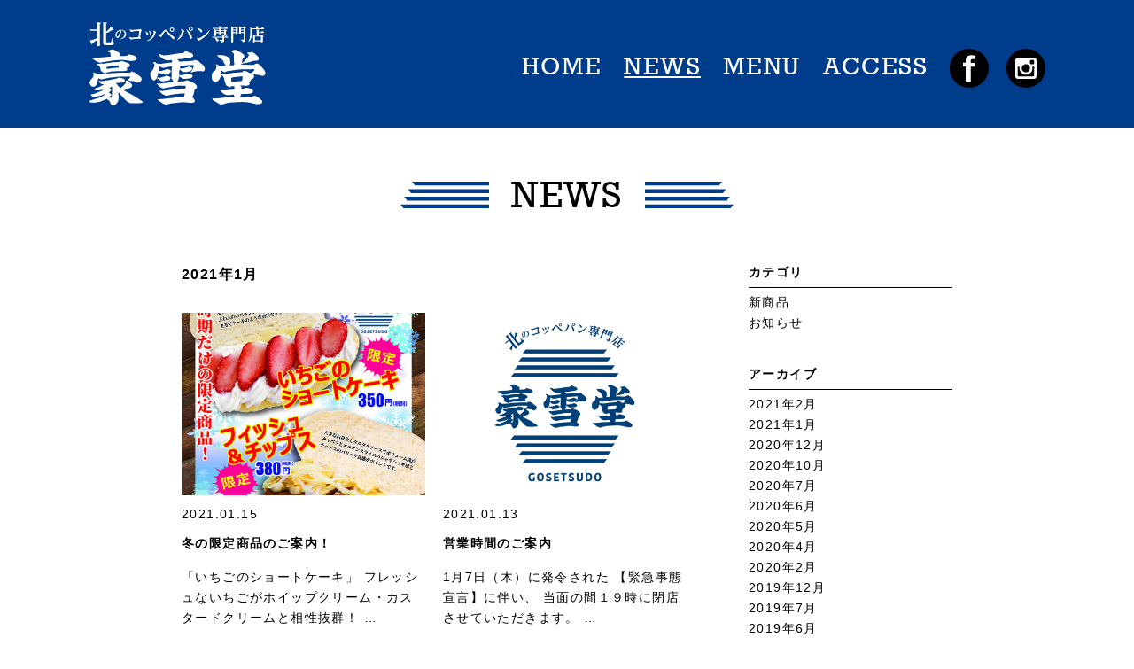

--- FILE ---
content_type: text/html; charset=UTF-8
request_url: https://www.gosetsudo.com/news/?yr=2021&mo=1
body_size: 2933
content:
<!DOCTYPE html>
<html lang="ja">
<head>
	<meta charset="utf-8">
	<meta name="viewport" content="width=device-width,initial-scale=1.0, maximum-scale=1.0">
	
<!-- This site is optimized with the Yoast SEO plugin v11.1 - https://yoast.com/wordpress/plugins/seo/ -->
<title>NEWS | 北のコッペパン専門店 豪雪堂</title>
<link rel="canonical" href="https://www.gosetsudo.com/news/" />
<link rel="next" href="https://www.gosetsudo.com/news/page/2/" />
<meta property="og:locale" content="ja_JP" />
<meta property="og:type" content="object" />
<meta property="og:title" content="NEWS | 北のコッペパン専門店 豪雪堂" />
<meta property="og:url" content="https://www.gosetsudo.com/news/" />
<meta property="og:site_name" content="北のコッペパン専門店 豪雪堂" />
<meta name="twitter:card" content="summary_large_image" />
<meta name="twitter:title" content="NEWS | 北のコッペパン専門店 豪雪堂" />
<!-- / Yoast SEO plugin. -->

<link rel='stylesheet' id='wp-block-library-css'  href='https://www.gosetsudo.com/__wp/wp-includes/css/dist/block-library/style.min.css?ver=5.1.19' type='text/css' media='all' />
<link rel='stylesheet' id='sb_instagram_styles-css'  href='https://www.gosetsudo.com/__wp/wp-content/plugins/instagram-feed-pro/css/sb-instagram.css?ver=4.1.3' type='text/css' media='all' />
<link rel='stylesheet' id='jetpack_css-css'  href='https://www.gosetsudo.com/__wp/wp-content/plugins/jetpack/css/jetpack.css?ver=7.2.5' type='text/css' media='all' />
<script type='text/javascript' src='https://www.gosetsudo.com/__wp/wp-includes/js/jquery/jquery.js?ver=1.12.4'></script>
<script type='text/javascript' src='https://www.gosetsudo.com/__wp/wp-includes/js/jquery/jquery-migrate.min.js?ver=1.4.1'></script>

<link rel='dns-prefetch' href='//v0.wordpress.com'/>
<link rel='dns-prefetch' href='//widgets.wp.com'/>
<link rel='dns-prefetch' href='//s0.wp.com'/>
<link rel='dns-prefetch' href='//0.gravatar.com'/>
<link rel='dns-prefetch' href='//1.gravatar.com'/>
<link rel='dns-prefetch' href='//2.gravatar.com'/>
<style type='text/css'>img#wpstats{display:none}</style><link rel="icon" href="/assets/uploads/2018/07/cropped-gosetsudo_icon-32x32.png" sizes="32x32" />
<link rel="icon" href="/assets/uploads/2018/07/cropped-gosetsudo_icon-192x192.png" sizes="192x192" />
<link rel="apple-touch-icon-precomposed" href="/assets/uploads/2018/07/cropped-gosetsudo_icon-180x180.png" />
<meta name="msapplication-TileImage" content="/assets/uploads/2018/07/cropped-gosetsudo_icon-270x270.png" />

	<link rel="stylesheet" href="/assets/css/base.css">
	<link rel="stylesheet" href="/assets/css/module.css">
	<link rel="stylesheet" href="/assets/css/common.css">
	<link rel="stylesheet" href="/assets/css/page.css">
	<script src="/assets/js/flexibility.js"></script>
	<!--[if lt IE 9]>
		<script src="//api.html5media.info/1.1.4/html5media.min.js"></script>
	<![endif]-->
</head>
<body>
	
	<div id="wrapper">
				<header id="header">
			<div class="innerL clearFix">
				<h1 class="logo"><a href="/"><img src="/assets/images/common/logo01.svgz" alt="北のコッペパン専門店　豪雪堂"></a></h1>				<a id="spMenu" href="javascript:void(0);">
					<span class="top"></span>
					<span class="middle"></span>
					<span class="bottom"></span>
				</a>
				<a id="telphone" href="tel:0359469235"><img src="/assets/images/common/tel01.svgz" alt="電話する"></a>
				<div id="sns">
					<ul class="clearFix">
						<li><a href="https://www.facebook.com/gosetsudo/" target="_blank"><img src="/assets/images/common/fb01.svgz" alt="Facebook"></a></li>
						<li><a href="https://www.instagram.com/gosetsudo/" target="_blank"><img src="/assets/images/common/ig01.svgz" alt="instagram"></a></li>
											</ul>
				</div>
				<nav id="gNavi">
					<ul class="clearFix">
						<li><a href="/">HOME</a></li><li class="active"><a href="/news/" class="current">NEWS</a></li><li><a href="/menu/">MENU</a></li><li><a href="/access/">ACCESS</a></li>						<li class="sp">
							<a href="https://www.facebook.com/gosetsudo/" target="_blank"><img src="/assets/images/common/fb01.svgz" alt="Facebook"></a>
							<a href="https://www.instagram.com/gosetsudo/" target="_blank"><img src="/assets/images/common/ig01.svgz" alt="instagram"></a>
													</li>
					</ul>
				</nav>
			</div>
		</header>

		<main id="content">
<div id="news">
	<h2 class="title01"><i>NEWS</i></h2>
	<div class="innerS box clearFix">
		<div id="main" class="left">
			<p class="maB30 fs16 bold">2021年1月</p>
<div id="archive">

						<article>
							<a href="https://www.gosetsudo.com/news/%e5%86%ac%e3%81%ae%e9%99%90%e5%ae%9a%e5%95%86%e5%93%81%e3%81%ae%e3%81%94%e6%a1%88%e5%86%85%ef%bc%81">
								<figure><img src="/assets/uploads/2021/01/ef968d1d230fe6a8e7329910aeb0649a-560x420.jpg" alt=""></figure>
								<time>2021.01.15</time>
								<h1>冬の限定商品のご案内！</h1>
								<p>「いちごのショートケーキ」
フレッシュないちごがホイップクリーム・カスタードクリームと相性抜群！…</p>
							</a>
						</article>
					
						<article>
							<a href="https://www.gosetsudo.com/news/%e5%96%b6%e6%a5%ad%e6%99%82%e9%96%93%e3%81%ae%e3%81%94%e6%a1%88%e5%86%85">
								<figure><img src="/assets/uploads/2018/07/gosetsudo_icon-560x420.png" alt=""></figure>
								<time>2021.01.13</time>
								<h1>営業時間のご案内</h1>
								<p>1月7日（木）に発令された
【緊急事態宣言】に伴い、
当面の間１９時に閉店させていただきます。…</p>
							</a>
						</article>
					</div>
		</div>
		<div id="side" class="right">
	<aside>
		<h1>カテゴリ</h1>
		<ul>
			<li><a href="/news/?cid=5">新商品</a></li>
<li><a href="/news/?cid=2">お知らせ</a></li>
		</ul>
	</aside>

	<aside>
		<h1>アーカイブ</h1>
		<ul>
			<li><a href="/news/?yr=2021&mo=2">2021年2月</a></li>
<li><a href="/news/?yr=2021&mo=1">2021年1月</a></li>
<li><a href="/news/?yr=2020&mo=12">2020年12月</a></li>
<li><a href="/news/?yr=2020&mo=10">2020年10月</a></li>
<li><a href="/news/?yr=2020&mo=7">2020年7月</a></li>
<li><a href="/news/?yr=2020&mo=6">2020年6月</a></li>
<li><a href="/news/?yr=2020&mo=5">2020年5月</a></li>
<li><a href="/news/?yr=2020&mo=4">2020年4月</a></li>
<li><a href="/news/?yr=2020&mo=2">2020年2月</a></li>
<li><a href="/news/?yr=2019&mo=12">2019年12月</a></li>
<li><a href="/news/?yr=2019&mo=7">2019年7月</a></li>
<li><a href="/news/?yr=2019&mo=6">2019年6月</a></li>
<li><a href="/news/?yr=2019&mo=5">2019年5月</a></li>
<li><a href="/news/?yr=2019&mo=2">2019年2月</a></li>
<li><a href="/news/?yr=2018&mo=12">2018年12月</a></li>
<li><a href="/news/?yr=2018&mo=10">2018年10月</a></li>
<li><a href="/news/?yr=2018&mo=9">2018年9月</a></li>
<li><a href="/news/?yr=2018&mo=8">2018年8月</a></li>
<li><a href="/news/?yr=2018&mo=7">2018年7月</a></li>
		</ul>
	</aside>
</div>
	</div>
</div>		</main>

		<footer id="footer">
			<address class="clearFix">
				<h1><img src="/assets/images/common/logo02.svgz" alt="北のコッペパン専門店　豪雪堂"></h1>
				<p>
					東京都練馬区練馬1丁目12-11<br>
					西武池袋線 練馬駅より徒歩1分<br>
					TEL 03-5946-9235<br>
					営業時間 11:00〜パンの売り切れ次第<br>不定休<br>
				</p>
			</address>
			<p id="copyright">Copyright &copy; 2018 GOSETSUDO All rights reserved. </p>
		</footer>
	</div>

	<script src="//code.jquery.com/jquery-1.11.3.min.js"></script>
	<script src="/assets/js/azhai.js"></script>
	<script src="/assets/js/common.js"></script>
	<!-- Instagram Feed JS -->
<script type="text/javascript">
var sbiajaxurl = "https://www.gosetsudo.com/__wp/wp-admin/admin-ajax.php";
</script>
	<div style="display:none">
	</div>
<script type='text/javascript' src='https://s0.wp.com/wp-content/js/devicepx-jetpack.js?ver=202548'></script>
<script type='text/javascript' src='https://secure.gravatar.com/js/gprofiles.js?ver=2025Novaa'></script>
<script type='text/javascript'>
/* <![CDATA[ */
var WPGroHo = {"my_hash":""};
/* ]]> */
</script>
<script type='text/javascript' src='https://www.gosetsudo.com/__wp/wp-content/plugins/jetpack/modules/wpgroho.js?ver=5.1.19'></script>
<script type='text/javascript' src='https://stats.wp.com/e-202548.js' async='async' defer='defer'></script>
<script type='text/javascript'>
	_stq = window._stq || [];
	_stq.push([ 'view', {v:'ext',j:'1:7.2.5',blog:'148856210',post:'0',tz:'9',srv:'www.gosetsudo.com'} ]);
	_stq.push([ 'clickTrackerInit', '148856210', '0' ]);
</script>
</body>
</html>

--- FILE ---
content_type: text/css;charset=UTF-8
request_url: https://www.gosetsudo.com/assets/css/base.css
body_size: 1423
content:
@charset "utf-8";@font-face {font-family: 'Rockwell';src: url('../fonts/Rockwell.eot?#iefix') format('embedded-opentype'), url('../fonts/Rockwell.woff') format('woff'), url('../fonts/Rockwell.ttf') format('truetype'), url('../fonts/Rockwell.svg#Rockwell') format('svg');font-weight: normal;font-style: normal; }html {font-size: 87.5%; }body {font-size: 14px;-webkit-text-size-adjust: 100%; }body * {max-height: 999999px;outline: none;box-sizing: border-box; }body *:before, body *:after {box-sizing: border-box; }body, div, dl, dt, dd, ul, ol, li, h1, h2, h3, h4, h5, h6, pre, code, form, input, textarea, p, th, td, hr, figure {margin: 0;padding: 0; }body, table, mark, form, select, input, textarea {color: #000;font-size: 14px;font-family: "ヒラギノ角ゴ Pro W3", "Hiragino Kaku Gothic Pro", "メイリオ", "Meiryo", "ＭＳ Ｐゴシック", "MS PGothic", sans-serif;line-height: 1.7;letter-spacing: 0.1em; }abbr[data-original-title], abbr[title] {cursor: help; }address, i {font-style: normal; }img {max-width: 100%;height: auto;border: 0;vertical-align: top; }img[src*=".svg"], img[src*=".svgz"] {width: 100%; }input {vertical-align: text-top; }input[type=button], input[type=reset], input[type=submit] {-webkit-appearance: none;cursor: pointer; }input[type=checkbox], input[type=radio] {margin-right: 5px; }input[type=search] {-webkit-appearance: textfield; }input[type=search]::-webkit-search-cancel-button, input[type=search]::-webkit-search-decoration {-webkit-appearance: none; }input[type=number]::-webkit-inner-spin-button, input[type=number]::-webkit-outer-spin-button {height: auto; }input[disabled] {cursor: default; }.win input[type=checkbox], .win input[type=radio] {top: 2px; }button {-webkit-appearance: button;cursor: pointer; }button[disabled] {cursor: default; }select {vertical-align: top; }textarea {vertical-align: top; }ul, ol {list-style-type: square;list-style-image: none;list-style-position: outside; }ul li, ol li {list-style: none; }h1, h2, h3, h4, h5, h6 {font-size: 1rem;font-weight: normal; }em, cite {font-style: normal; }article, aside, details, figcaption, figure, footer, header, hgroup, main, menu, nav, section, summary {display: block; }audio, canvas, progress, video {display: inline-block;vertical-align: baseline; }audio:not([controls]) {display: none;height: 0; }[hidden], template {display: none; }svg {width: auto;height: auto;vertical-align: top; }svg:not(:root) {overflow: hidden; }pre {overflow: auto; }code, kbd, pre, samp {font-family: monospace, monospace;font-size: 1rem; }mark {background-color: transparent; }table {width: 100%;border-collapse: collapse;border-spacing: 0;table-layout: fixed; }table th, table td {text-align: left;font-weight: normal; }hr {display: block;width: 0;height: 0;border: 0; }a {color: #000;outline: none;text-decoration: none; }a:active, a:hover {text-decoration: underline; }.load a, .load img, .load input, .load svg, .load *:before, .load *:after {backface-visibility: hidden;-webkit-backface-visibility: hidden;transition: all 0.5s; }.sp {display: none; }@media screen and (max-width: 768px) {* {max-width: 100%; }body {min-width: inherit; }a {-webkit-touch-callout: none;-webkit-tap-highlight-color: transparent; }.sp {display: block; }.pc {display: none; }.container {width: 100%;max-width: none; }.container .row {max-width: none; }.container [class^="grid_"] {width: auto; }[class^="grid_"] {float: none;margin-left: 0;margin-right: 0; } }

--- FILE ---
content_type: text/css;charset=UTF-8
request_url: https://www.gosetsudo.com/assets/css/common.css
body_size: 1985
content:
@charset "utf-8";@font-face {font-family: 'Rockwell';src: url('../fonts/Rockwell.eot?#iefix') format('embedded-opentype'), url('../fonts/Rockwell.woff') format('woff'), url('../fonts/Rockwell.ttf') format('truetype'), url('../fonts/Rockwell.svg#Rockwell') format('svg');font-weight: normal;font-style: normal; }@font-face {font-family: 'Rockwell';src: url('../fonts/Rockwell.eot?#iefix') format('embedded-opentype'), url('../fonts/Rockwell.woff') format('woff'), url('../fonts/Rockwell.ttf') format('truetype'), url('../fonts/Rockwell.svg#Rockwell') format('svg');font-weight: normal;font-style: normal; }html, body {width: 100%; }#wrapper {position: relative;min-height: 100vh;overflow: hidden; }a:hover img, .btn input:hover {backface-visibility: hidden;-webkit-backface-visibility: hidden;-webkit-font-smoothing: antialiased;text-decoration: none;opacity: 0.6; }html.ios a:hover img, html.ios .btn input:hover {opacity: 1; }[class^="grid_"].clearFix {float: none;margin-left: auto;margin-right: auto; }.innerL {width: 1110px; }.innerM {width: 960px; }.innerS {width: 900px; }[class^="inner"] {max-width: 100%;margin-left: auto;margin-right: auto;padding-left: 15px;padding-right: 15px; }[class^="inner"] [class^="inner"] {padding-left: 0;padding-right: 0; }.clearFix {display: block; }.clearFix:after {content: "";display: block;height: 0;font-size: 0;line-height: 0;visibility: hidden;clear: both; }#header {padding: 25px 0;background-color: #003c8c; }@media screen and (max-width: 768px) {#header {padding: 0; } }@media screen and (max-width: 768px) {#header .innerL {padding: 0; } }#header .innerL .logo {float: left;width: 200px;text-align: center; }@media screen and (max-width: 768px) {#header .innerL .logo {padding-top: 10px;padding-left: 10px;width: 74px; } }#header .innerL .logo a {display: block; }#header .innerL #spMenu {display: none; }@media screen and (max-width: 768px) {#header .innerL #spMenu {float: right;display: block;width: 50px;height: 50px;padding-top: 10px;background-color: #fff;overflow: hidden; }#header .innerL #spMenu:hover {text-decoration: none; }#header .innerL #spMenu:after {content: "MENU";display: block;width: 100%;margin-top: 6px;color: #003c8c;font-size: 10px;text-align: center;line-height: 1; }#header .innerL #spMenu span {position: relative;display: block;width: 26px;height: 4px;margin: 0 auto; }#header .innerL #spMenu span + span {margin-top: 4px; }#header .innerL #spMenu span:before, #header .innerL #spMenu span:after {content: "";position: absolute;top: 0;display: block;width: 50%;height: 4px;background-color: #003c8c; }#header .innerL #spMenu span:before {left: 0;border-radius: 2px 0 0 2px; }#header .innerL #spMenu span:after {right: 0;border-radius: 0 2px 2px 0; }#header .innerL #spMenu.open:after {content: "CLOSE"; }#header .innerL #spMenu.open span.top:before {left: 2px;top: 4px;transform: rotate(45deg); }#header .innerL #spMenu.open span.top:after {right: 2px;top: 4px;transform: rotate(-45deg); }#header .innerL #spMenu.open span.middle:before {left: -100%; }#header .innerL #spMenu.open span.middle:after {right: -100%; }#header .innerL #spMenu.open span.bottom:before {left: 2px;top: -4px;transform: rotate(-45deg); }#header .innerL #spMenu.open span.bottom:after {right: 2px;top: -4px;transform: rotate(45deg); } }#header .innerL #telphone {display: none; }@media screen and (max-width: 768px) {#header .innerL #telphone {float: right;display: block;width: 51px;height: 50px;border-right: 1px #003c8c solid;background-color: #fff; }#header .innerL #telphone img {width: 100%;height: 100%; } }#header .innerL #gNavi {float: right; }@media screen and (max-width: 768px) {#header .innerL #gNavi {position: fixed;z-index: 10000;right: -160px;top: 50px;display: block;width: 160px;height: auto;margin: 0;padding: 0 !important;transition: all 0.5s;background-color: #fff;overflow-y: auto;-webkit-overflow-scrolling: touch; }#header .innerL #gNavi.open {right: 0; } }#header .innerL #gNavi > ul {line-height: 1;padding-top: 36px; }@media screen and (max-width: 840px) {#header .innerL #gNavi > ul {padding-top: 40px; } }@media screen and (max-width: 768px) {#header .innerL #gNavi > ul {width: 100%;height: 100%;padding: 0 !important;overflow-y: auto; } }#header .innerL #gNavi > ul li {float: left; }#header .innerL #gNavi > ul li + li {margin-left: 25px; }@media screen and (max-width: 920px) {#header .innerL #gNavi > ul li + li {margin-left: 15px; } }@media screen and (max-width: 768px) {#header .innerL #gNavi > ul li + li {margin-left: 0; } }@media screen and (max-width: 768px) {#header .innerL #gNavi > ul li {float: none;display: block;width: 100%;border-top: 1px #003c8c solid; }#header .innerL #gNavi > ul li:last-child {border-bottom: 1px #003c8c solid; }#header .innerL #gNavi > ul li.sp {padding: 10px 15px;font-size: 0px;text-align: left;letter-spacing: -0.4em;text-align: left; }#header .innerL #gNavi > ul li.sp > * {display: inline-block;font-size: 14px;letter-spacing: 0;vertical-align: top; }#header .innerL #gNavi > ul li.sp > * * {letter-spacing: 0; }#header .innerL #gNavi > ul li.sp a {width: 20px;height: 20px;padding: 0; }#header .innerL #gNavi > ul li.sp a + a {margin-left: 10px; } }#header .innerL #gNavi > ul li > a {display: block;color: #fff;font-size: 28px;font-family: 'Rockwell'; }@media screen and (max-width: 840px) {#header .innerL #gNavi > ul li > a {font-size: 22px; } }@media screen and (max-width: 768px) {#header .innerL #gNavi > ul li > a {padding: 10px 15px;color: #000;font-size: 14px !important;font-family: "ヒラギノ角ゴ Pro W3", "Hiragino Kaku Gothic Pro", "メイリオ", "Meiryo", "ＭＳ Ｐゴシック", "MS PGothic", sans-serif;text-align: left; } }#header .innerL #gNavi > ul li > a.current {text-decoration: underline; }#header .innerL #sns {float: right;margin-left: 25px;padding-top: 30px; }@media screen and (max-width: 920px) {#header .innerL #sns {padding-top: 37px; } }@media screen and (max-width: 768px) {#header .innerL #sns {display: none; } }#header .innerL #sns ul li {float: left; }#header .innerL #sns ul li + li {margin-left: 20px; }@media screen and (max-width: 920px) {#header .innerL #sns ul li + li {margin-left: 15px; } }#header .innerL #sns ul li a {display: block; }#header .innerL #sns ul li a img {width: 44px;height: 44px; }@media screen and (max-width: 920px) {#header .innerL #sns ul li a img {width: 30px;height: 30px; } }#content .title01 {margin: 55px auto;text-align: center; }@media screen and (max-width: 768px) {#content .title01 {margin: 15px auto; } }#content .title01 i {position: relative;display: inline-block;padding: 0 125px;font-size: 42px;font-family: 'Rockwell';vertical-align: bottom;line-height: 1; }@media screen and (max-width: 768px) {#content .title01 i {padding: 0 40px;font-size: 30px; } }#content .title01 i:before, #content .title01 i:after {content: "";position: absolute;top: 50%;display: block;width: 125px;height: 30px;background: url(../images/common/ttlBg01.svgz) no-repeat left center / 100px 30px;transform: translateY(-50%); }@media screen and (max-width: 768px) {#content .title01 i:before, #content .title01 i:after {width: 30px;height: 9px;background-size: 30px 9px; } }#content .title01 i:before {left: 0; }#content .title01 i:after {right: 0;transform: translateY(-50%) rotateY(180deg);backface-visibility: visible;-webkit-backface-visibility: visible; }#content .title01 span {display: block;margin-top: 10px;font-size: 30px;line-height: 1; }@media screen and (max-width: 768px) {#content .title01 span {font-size: 16px; } }#content #menuBg {position: relative;padding-top: 50.84%;background: url(../images/common/menuBg01.jpg) no-repeat center center / cover; }#content #menuBg h1 {position: absolute;left: 0;top: 0;width: 100%;text-align: center; }#footer {margin-top: 55px;padding-top: 25px;color: #fff;background-color: #003c8c; }#footer a {color: #fff;text-decoration: underline; }#footer a:hover {text-decoration: none; }#footer address {position: relative;display: block;width: 450px;margin: 0 auto;padding: 0 10px; }@media screen and (max-width: 640px) {#footer address {text-align: center; } }#footer address h1 img {width: 136px; }#footer address p {position: absolute;right: 10px;top: 50%;transform: translateY(-50%); }@media screen and (max-width: 640px) {#footer address p {position: static;margin-top: 15px;text-align: center;transform: translateY(0%); } }#footer #copyright {margin-top: 25px;padding: 15px 10px;font-size: 10px;text-align: center;background-color: #000; }

--- FILE ---
content_type: text/css;charset=UTF-8
request_url: https://www.gosetsudo.com/assets/css/page.css
body_size: 1714
content:
@charset "utf-8";@font-face {font-family: 'Rockwell';src: url('../fonts/Rockwell.eot?#iefix') format('embedded-opentype'), url('../fonts/Rockwell.woff') format('woff'), url('../fonts/Rockwell.ttf') format('truetype'), url('../fonts/Rockwell.svg#Rockwell') format('svg');font-weight: normal;font-style: normal; }@font-face {font-family: 'Rockwell';src: url('../fonts/Rockwell.eot?#iefix') format('embedded-opentype'), url('../fonts/Rockwell.woff') format('woff'), url('../fonts/Rockwell.ttf') format('truetype'), url('../fonts/Rockwell.svg#Rockwell') format('svg');font-weight: normal;font-style: normal; }#content #pan {display: block; }#content #pan:after {content: "";display: block;height: 0;font-size: 0;line-height: 0;visibility: hidden;clear: both; }#content #pan > li {float: left;position: relative;margin-bottom: 5px;line-height: 1; }#content #pan > li + li {padding-left: 2em; }#content #pan > li + li:before {content: "";position: absolute;left: 0.5em;top: 50%;width: 0.5em;height: 0.5em;border-top: 1px #000 solid;border-right: 1px #000 solid;transform: rotate(45deg) translateY(-50%); }#content #news .box #main {width: calc(100% - 300px); }@media screen and (max-width: 768px) {#content #news .box #main {float: none;width: auto; } }#content #news .box #main #archive {-js-display: flex;display: flex;flex-wrap: wrap; }#content #news .box #main #archive article {width: 48.27%;margin-right: 3.44%; }#content #news .box #main #archive article:nth-child(2n) {margin-right: 0; }#content #news .box #main #archive article:nth-child(n+3) {margin-top: 3.44%; }#content #news .box #main #archive article a {display: block; }#content #news .box #main #archive article a figure {text-align: center; }#content #news .box #main #archive article a time {display: block;margin: 10px 0; }#content #news .box #main #archive article a h1 {margin-bottom: 15px;font-weight: bold; }#content #news .box #main .pager {margin-top: 30px;text-align: center;font-size: 0px;text-align: left;letter-spacing: -0.4em;text-align: center; }#content #news .box #main .pager > * {display: inline-block;font-size: 14px;letter-spacing: 0;vertical-align: top; }#content #news .box #main .pager > * * {letter-spacing: 0; }#content #news .box #main .pager > * {min-width: 50px;padding: 10px;border-left: 1px #003c8c solid;border-top: 1px #003c8c solid;border-bottom: 1px #003c8c solid;color: #000;text-align: center;line-height: 1; }@media screen and (max-width: 768px) {#content #news .box #main .pager > * {min-width: 30px;padding-left: 5px;padding-right: 5px; } }#content #news .box #main .pager > *:first-child {border-radius: 4px 0 0 4px; }#content #news .box #main .pager > *:last-child {border-right: 1px #003c8c solid;border-radius: 0 4px 4px 0; }#content #news .box #main .pager > *:first-child:last-child {border-radius: 4px; }#content #news .box #main .pager > *.next, #content #news .box #main .pager > *.prev {min-width: 60px; }@media screen and (max-width: 768px) {#content #news .box #main .pager > *.next, #content #news .box #main .pager > *.prev {min-width: 40px; } }#content #news .box #main .pager > *:hover {text-decoration: none;background-color: rgba(0, 60, 140, .4); }#content #news .box #main .pager > *.current {background-color: rgba(0, 60, 140, .8); }#content #news .box #main .pager > span:hover {background-color: transparent; }#content #news .box #main .pager .current {color: #fff; }#content #news .box #main .pager a:hover {color: #fff; }#content #news .box #main #single .head {font-size: 0px;text-align: left;letter-spacing: -0.4em; }#content #news .box #main #single .head > * {display: inline-block;font-size: 14px;letter-spacing: 0;vertical-align: top; }#content #news .box #main #single .head > * * {letter-spacing: 0; }#content #news .box #main #single .head > * {font-size: 12px;line-height: 26px; }#content #news .box #main #single .head i {margin-left: 10px;padding: 0 5px;color: #fff;background-color: #000; }#content #news .box #main #single > h1 {margin-bottom: 20px;border-bottom: 1px #000 solid;font-size: 24px;font-weight: bold; }#content #news .box #main #foot {margin-top: 45px;padding-top: 15px;border-top: 1px #000 solid; }#content #news .box #main #foot .clearFix .left:before {content: "≪ "; }#content #news .box #main #foot .clearFix .right:after {content: " ≫"; }#content #news .box #main #foot .btn {width: 280px;height: 70px;margin: 75px auto 0;border: 5px #ff9600 solid;font-size: 16px;text-align: center;text-decoration: none;transition: all 0.5s; }#content #news .box #main #foot .btn:hover {text-decoration: none;opacity: 0.6; }#content #news .box #main #foot .btn:hover img {opacity: 1; }@media screen and (-webkit-min-device-pixel-ratio: 0) and (max-width: 768px) {#content #news .box #main #foot .btn {opacity: 1; } }@media screen and (max-width: 768px) {#content #news .box #main #foot .btn {height: 50px;margin-top: 45px; } }#content #news .box #main #foot .btn:hover a {opacity: 1;text-decoration: none; }#content #news .box #main #foot .btn a {display: block;width: 100%;height: 100%;padding-top: 23px;font-size: 16px;font-weight: bold;text-align: center;line-height: 1;background-color: #fff; }@media screen and (max-width: 768px) {#content #news .box #main #foot .btn a {padding-top: 13px;font-weight: normal; } }#content #news .box #main #foot .btn a:hover {opacity: 1; }#content #news .box #side {width: 230px; }@media screen and (max-width: 768px) {#content #news .box #side {float: none;width: auto;margin-top: 35px; } }#content #news .box #side aside + aside {margin-top: 35px; }@media screen and (max-width: 768px) {#content #news .box #side aside + aside {margin-top: 20px; } }#content #news .box #side aside h1 {padding-bottom: 5px;border-bottom: 1px #000 solid;font-weight: bold; }#content #news .box #side aside > ul {margin-top: 5px; }#content #menu #items {margin-top: 20px; }#content #menu #items .cat + .cat {margin-top: 70px; }#content #menu #items .cat .title01 {padding-bottom: 50px;border-bottom: 10px transparent solid; }#content #menu #items .cat .title01.oyatsu {border-bottom-color: #ff9600; }#content #menu #items .cat .title01.oyatsu i:before, #content #menu #items .cat .title01.oyatsu i:after {background-image: url(../images/common/ttlBg02.svgz); }#content #menu #items .cat .title01.okazu {border-bottom-color: #ff4600; }#content #menu #items .cat .title01.okazu i:before, #content #menu #items .cat .title01.okazu i:after {background-image: url(../images/common/ttlBg03.svgz); }#content #menu #items .cat .title01 i {font-family: "ヒラギノ明朝 Pro", "Hiragino Mincho Pro", "游明朝", "Yu Mincho", serif;font-weight: bold; }#content #menu #items .cat .item {margin-top: 10px;-js-display: flex;display: flex;flex-wrap: wrap; }#content #menu #items .cat .item article {width: 32%;margin-right: 2%; }#content #menu #items .cat .item article:nth-child(3n) {margin-right: 0; }#content #menu #items .cat .item article:nth-child(n+4) {margin-top: 20px; }@media screen and (max-width: 768px) {#content #menu #items .cat .item article {width: 48%;margin-right: 4%; }#content #menu #items .cat .item article:nth-child(2n) {margin-right: 0; }#content #menu #items .cat .item article:nth-child(n+3) {margin-top: 20px; } }#content #menu #items .cat .item article a {display: block;font-size: 12px;text-align: center;text-decoration: none;transition: all 0.5s; }#content #menu #items .cat .item article a:hover {text-decoration: none;opacity: 0.6; }#content #menu #items .cat .item article a:hover img {opacity: 1; }@media screen and (-webkit-min-device-pixel-ratio: 0) and (max-width: 768px) {#content #menu #items .cat .item article a {opacity: 1; } }#content #menu #items .cat .item article a h1 {margin-top: 15px;font-weight: bold; }@media screen and (max-width: 768px) {#content #access table {display: block; } }@media screen and (max-width: 768px) {#content #access table tbody {display: block; } }@media screen and (max-width: 768px) {#content #access table tbody tr {display: block; } }#content #access table tbody tr th, #content #access table tbody tr td {font-size: 16px; }@media screen and (max-width: 768px) {#content #access table tbody tr th, #content #access table tbody tr td {display: block; } }#content #access table tbody tr th a, #content #access table tbody tr td a {text-decoration: underline; }#content #access table tbody tr th a:hover, #content #access table tbody tr td a:hover {text-decoration: none; }@media screen and (max-width: 768px) {#content #access table tbody tr th {padding-bottom: 20px; } }#content #access #map {margin-top: 100px; }@media screen and (max-width: 768px) {#content #access #map {margin-top: 5v 0px; } }#content #access #map iframe {width: 100%;height: 400px; }@media screen and (max-width: 768px) {#content #access #map iframe {height: 300px; } }

--- FILE ---
content_type: application/javascript
request_url: https://www.gosetsudo.com/assets/js/common.js
body_size: 429
content:
//------------------------------------------
//初期実行
$(window).on("load", function() {
	//CSS3のクラスを追加
	$("html").delay(100).addClass("load");	//CSS3のTransitionによる読み込みバグを防ぐための遅延読み込み
});

//------------------------------------------
//ページがリサイズされたら実行
$(window).on("resize", function() {
});


//------------------------------------------
//ページがスクロールされたら実行する
$(window).on("scroll", function() {
});


--- FILE ---
content_type: image/svg+xml
request_url: https://www.gosetsudo.com/assets/images/common/logo02.svgz
body_size: 7604
content:
<?xml version="1.0" encoding="utf-8"?>
<!-- Generator: Adobe Illustrator 22.0.1, SVG Export Plug-In . SVG Version: 6.00 Build 0)  -->
<svg version="1.1" id="レイヤー_1" xmlns="http://www.w3.org/2000/svg" xmlns:xlink="http://www.w3.org/1999/xlink" x="0px"
	 y="0px" viewBox="0 0 136 154" style="enable-background:new 0 0 136 154;" xml:space="preserve">
<style type="text/css">
	.st0{fill:#FFFFFF;}
</style>
<g>
	<g>
		<g>
			<path class="st0" d="M38.9,146.8l-1.1,1.2c-0.3-0.3-0.7-0.6-1.4-0.6c-1,0-1.9,0.6-1.9,2.4c0,2,0.6,2.8,2,2.8c0.2,0,0.6,0,0.7-0.1
				v-2.7h1.7v3.5c-0.6,0.4-1.4,0.7-2.8,0.7c-2.2,0-3.4-1.4-3.4-4c0-2.9,1.7-4.1,3.8-4.1C38,145.9,38.7,146.5,38.9,146.8z"/>
			<path class="st0" d="M44.3,154c-2,0-3.2-1.1-3.2-4c0-2.9,1.4-4.1,3.3-4.1c2,0,3.2,1.1,3.2,4C47.7,152.8,46.3,154,44.3,154z
				 M44.4,152.6c0.9,0,1.5-0.6,1.5-2.6c0-2-0.6-2.7-1.6-2.7c-0.8,0-1.4,0.6-1.4,2.6C42.9,151.9,43.5,152.6,44.4,152.6z"/>
			<path class="st0" d="M53.5,151.8c0-1.3-3.6-1.1-3.6-3.6c0-1.3,1.2-2.3,2.8-2.3c1.3,0,2.1,0.6,2.4,0.9l-1.1,1.3
				c-0.2-0.2-0.6-0.7-1.5-0.7c-0.6,0-0.9,0.3-0.9,0.7c0,1.3,3.6,1.1,3.6,3.6c0,1.2-1,2.3-3,2.3c-1.5,0-2.5-0.7-2.7-1l1-1.4
				c0.3,0.3,1,0.9,2,0.9C53.1,152.5,53.5,152.2,53.5,151.8z"/>
			<path class="st0" d="M57.6,153.9V146h4.7v1.4h-3v1.8h2.6v1.4h-2.6v1.9h3.1v1.4H57.6z"/>
			<path class="st0" d="M66.2,147.4h-2V146h5.7v1.4h-2v6.5h-1.7V147.4z"/>
			<path class="st0" d="M75.5,151.8c0-1.3-3.6-1.1-3.6-3.6c0-1.3,1.2-2.3,2.8-2.3c1.3,0,2.1,0.6,2.4,0.9l-1.1,1.3
				c-0.2-0.2-0.6-0.7-1.5-0.7c-0.6,0-0.9,0.3-0.9,0.7c0,1.3,3.6,1.1,3.6,3.6c0,1.2-1,2.3-3,2.3c-1.5,0-2.5-0.7-2.7-1l1-1.4
				c0.3,0.3,1,0.9,2,0.9C75.1,152.5,75.5,152.2,75.5,151.8z"/>
			<path class="st0" d="M83.9,151v-5h1.7v4.8c0,2.4-1.5,3.2-3.2,3.2c-2,0-2.9-1.2-2.9-2.9V146h1.7v4.8c0,1.1,0.4,1.7,1.4,1.7
				C83.5,152.6,83.9,152.1,83.9,151z"/>
			<path class="st0" d="M88.4,146h2.5c2.6,0,3.7,1.3,3.7,3.8c0,2-0.8,4.1-3.7,4.1h-2.5V146z M90.1,152.5h0.6c1.6,0,2.1-1,2.1-2.5
				c0-1.9-0.8-2.5-2.1-2.5h-0.6V152.5z"/>
			<path class="st0" d="M100,154c-2,0-3.2-1.1-3.2-4c0-2.9,1.4-4.1,3.3-4.1c2,0,3.2,1.1,3.2,4C103.3,152.8,101.9,154,100,154z
				 M100.1,152.6c0.9,0,1.5-0.6,1.5-2.6c0-2-0.6-2.7-1.6-2.7c-0.8,0-1.4,0.6-1.4,2.6C98.5,151.9,99.1,152.6,100.1,152.6z"/>
		</g>
		<g>
			<path class="st0" d="M3.8,97.9C4.3,97.8,6.9,97,7,97c0.4-0.2,0.5-0.2,1.6-0.6c0.3-0.2,1.9-0.9,2.2-1c0.1-0.1,0.6-0.4,0.7-0.4
				c0.4-0.4,0.5-0.5,1.1-0.8c0.1-0.1,0.2-0.4,0.2-0.5c-0.4,0-2,0.7-2.3,0.9c-0.1,0-0.6,0.4-0.8,0.4l-3.2,0.6c-0.4,0.1-1.6,0.3-2,0.3
				c-0.2,0-1.3-0.2-1.4-0.3c-0.4-0.4-0.5-0.4-1.1-0.8c-0.2-0.1-0.3-0.3-0.4-0.7l1.7-0.3L6,93l3.2-1.4c0.1,0,1-0.2,1.1-0.3
				c0.2,0,0.3,0,0.6-0.5c0.4-0.2,0.5-0.2,0.6-0.3c-0.4,0.1-0.6,0.1-2.2,0.2C8.2,91,8.1,91,7.7,91c-0.6,0-3.6-0.4-4.1-1
				c-0.1-0.1-0.2-0.2-0.2-0.3c0,0,1.6-0.3,1.6-0.3c0.5-0.2,3-1.1,3.4-1.3c0.5-0.3,2.9-1.5,3.3-1.8l0-0.1c-1.7-0.1-2.4-0.5-2.9-1
				c-0.5-0.4-1.1-1-1.1-1.7c0.4,0,0.4,0,0.9,0.2l0.9-0.1l1.6,0c1.4-0.3,1.6-0.4,2-0.4c0.2,0,1-0.1,1.5-0.2l5.7-1
				c0.6-0.2,0.7-0.2,1.6-0.3c0.1,0,0.2,0,0.6-0.4l0.3-0.1l0-0.1c0.3,0,0.4,0,0.8-0.1c0.8,0.3,0.9,0.3,2.2,0.6c0.3,0,1.4,0.5,1.6,0.7
				c0.2,0.3,0.3,0.6,0.3,0.8c0,1.4-1.6,1.7-2.2,1.7L22,85.1l-1,0.1l0,0.1c0.1,0,0.2,0.1,0.3,0.2c0.3,0.3,0.3,0.4,0.8,0.8
				c0.5,1,0.5,1.1,0.7,1.2c0.3,0.2,1.5,1.3,1.7,1.4c1-0.5,3.8-3,4.2-4.3c0.1-0.1,0.2-0.1,0.1-0.4l-0.2-0.1c0-0.4,0-0.5-0.1-0.7
				l0-0.2c0.3,0,0.4,0,0.9,0c0.7,0.1,1.9-1.7,2.5-2.7c0.2-0.2,0.2-0.2,0.2-0.4l-1.1-0.1l-3.8,0l-0.3,0.1l-4.1-0.1
				c-0.1,0-2,0.3-2.4,0.4l-3.9,0.5l-4.8,1l-1.5,0.4c-0.1,0-0.9-0.1-1.1-0.2c-0.2-0.1-1-0.5-1.2-0.6c-0.1,0-0.2,0-0.3,0
				c-0.1,0.3-0.1,0.4-0.5,2.3c-0.2,0.4-0.2,0.5-0.6,2c-0.1,0.2-0.7,1.2-0.9,1.4C5.1,87.9,5,87.9,4.4,88c-1,0.1-1.1,0.1-1.6,0
				c0,0-0.5-0.3-0.8-0.5c-0.1-0.1-0.8-1.1-1-1.3c0-0.4-0.1-0.5-0.4-1.5c0-0.2,0.1-0.4,0.2-0.8L1,84L1.5,83l0.1,0
				c0.2-0.3,1.3-1.4,1.5-1.7c0.2-0.2,0.8-1.6,0.8-2.2c0-0.2-0.4-1.2-0.4-1.3c0-0.1,0-0.4,0.1-0.5c0.4,0.1,2,0.5,2.3,0.6
				c0.8,0.6,0.8,0.7,1.2,0.8l3.6-0.2c2.4-0.2,2.6-0.2,3.4-0.3c1.1-0.2,1.4-0.3,2.1-0.3l4-0.2l2.1-0.2l4.2-0.2l4,0
				c0.2,0,0.9,0.1,1.1,0.1c0.3,0,0.4-0.1,0.9-0.7c0.3-0.1,0.3-0.1,0.4-0.3c0.5,0,0.6,0,1.2,0.1c0.4,0.1,0.4,0.1,0.8,0.4
				c1.8,0.7,2,0.8,3,1.9c1.5,1,3,2.1,3,2.9c0,0,0,0.1-0.1,0.4l0,0.3c-0.2,0.6-0.3,0.6-0.3,0.9c-0.3,0.4-0.9,1.5-2.3,1.5
				c-0.8,0-1.3-0.2-2.6-0.7c-0.3-0.4-0.4-0.4-1.8-0.5c-0.6-0.2-0.6-0.2-0.9-0.1c-0.1-0.1-0.4-0.2-1-0.1l-0.1-0.1
				c-0.2,0-1,0.1-1.1,0.2c0,0-0.1,0.1-0.1,0.1c0,0.1,0.6,0.8,0.6,0.8c1.7,1.3,2.3,1.7,2.3,2.5c0,0.5-0.6,2-2.6,2.3
				c-0.1,0.2-0.2,0.3-0.6,0.2c-0.8,0.6-2.5,1.1-2.7,1.1c-0.1,0-0.2,0.1-0.2,0.2c0,0.2,0.9,0.6,1.2,0.7c0.3,0.1,0.4,0.2,1.7,1
				l3.4,1.6l0.6,0.3l3.2,2l3.2,2.1l0.9,0.8c0,0.2,0,0.3,0.2,0.6c-0.5-0.1-0.6,0-0.8,0.2l-2.5,0.3l-3.5,0.1l-0.5,0l-1.1,0
				c-0.4-0.1-1.4-0.4-2.1-0.2c-0.7-0.4-2.4-1.8-3-2.5l-2.5-2.7c-0.4-0.5-1.1-1.2-1.6-1.6c-0.2-0.2-1.1-1.3-1.3-1.5
				c0,0.1-0.1,0.3-0.1,0.4c0,0.4,0.4,2.5,0.4,2.9c0,0.3-0.2,1.8-0.2,1.8c0,0,0,0.4,0,0.5c0,0.1-0.2,0.6-0.2,0.7
				c-0.1,0.3-0.1,0.3-0.2,0.7c-0.7,1.2-0.8,1.4-1.3,1.7c-1,0.8-1.1,0.9-2.2,1.5l-0.2,0c-0.4,0-0.6-0.1-0.9-0.3
				c-0.1-0.1-0.7-0.7-0.8-0.8c-0.4-0.8-0.5-0.8-0.7-1.7c0-0.2-0.7-0.8-0.8-1c-0.1-0.1-0.3-0.2-1.6-1.2c0,0-0.1,0-0.2,0
				c-0.2,0.1-0.2,0.1-0.6,0.3l-0.9,0.4c0,0-0.3,0-0.4,0l-3.1,1.4c-0.5,0.1-0.6,0.1-1.2,0.3c-0.7,0.1-0.8,0.1-2,0.3l-0.7,0L4,100.3
				l-0.6,0l-0.8,0c-0.2,0-1.2-0.2-1.3-0.3C1,100,0.9,99.9,0.6,99.5c0-0.2,0-0.3-0.4-0.5L3.8,97.9z M2.8,66.2l1.4-0.1l3.7-0.4l0.9,0
				l3.9-0.2c0.6,0,3.2-0.4,3.8-0.4l0.6,0l0.1-0.2c-0.1-0.4-0.2-0.5-0.2-1.9c0-0.4-0.3-1.1-0.5-1.2c-1-0.4-1.3-0.5-1.7-1.2l0-0.1
				l0.2,0l0.2-0.2c0.8-0.1,0.8-0.1,1.5-0.4c0.8-0.2,0.8-0.2,1.6-0.5l0.2,0c0.3,0,0.9,0.1,1.8,0.6l2.8,1.8c0.8,0.4,0.8,0.4,1.3,1.2
				c0,0.4,0,0.4-0.4,1.2c0,0.1,0,0.3,0,0.4c0.8,0,4.7-0.1,5.5-0.3c0,0,0.3-0.4,0.4-0.5c0.4-0.1,0.5-0.2,0.8-0.5c0,0,0.1,0,0.2,0
				c0.3,0,3.6,0.7,3.6,0.8c0.2,0.1,1.2,0.5,1.3,0.6c0.4,0.3,1.2,1,1.2,1.7c0,0.6-0.9,1.3-1.2,1.5c-0.5,0.4-2.7,0.5-3.1,0.5
				c-0.4,0-3.1-0.3-4-0.5l-3.5-0.4c-0.1,0-0.3,0.1-0.3,0.1c-0.2,0.1-0.5,0.1-0.6,0.1c-0.2,0-0.9-0.1-1-0.1L19.4,68l-0.2,0l-3.7,0.6
				l-3,0.5c-1.6,0.2-1.7,0.2-3.2,0.6l-0.2,0c-0.8,0-3.2-1.1-3.7-1.5c-1.3-0.9-1.4-1-2-1.4c-0.2-0.1-0.5-0.4-0.6-0.4L2.8,66.2z
				 M22.6,69.2l1,0c0.1,0,0.3-0.1,0.5-0.3c0.1-0.2,0.1-0.2,0.4-0.2c0.4-0.2,0.5-0.2,0.6-0.2c1.3,0,2.5,0.4,3.7,0.9
				c0.3,0.1,1.6,0.8,1.9,0.9c0.2,0.1,0.8,0.7,1,0.8c0.1,0.3,0.2,0.4,0.2,0.8c0,0.9-0.7,1.1-1.7,1.3c-0.3,0.1-0.4,0.2-0.8,0.9
				c0.2,0,0.2,0.1,0.4,0.2c0.1,0.2,0.2,0.4,0.2,0.6c0,0.9-0.9,1-1.5,1c-0.5,0.2-0.8,0.2-2.7,0.2L25,76.2c-0.2,0-1.3-0.1-1.5-0.1
				l-2.8,0.2c-2.6,0.1-3.3,0.1-5,0.6L15,76.8c-0.2,0-0.8,0.6-0.9,0.7c-0.3,0.2-0.7,0.3-1,0.3c-0.2,0-0.3,0-0.9-0.4
				c-0.8-0.2-1.7-0.5-2.6-1.7c-0.1-0.2-0.5-2.2-0.6-2.4c-0.7-1.2-0.8-1.3-1.6-1.7c-0.2-0.1-1-0.4-1.1-0.5c0,0,0,0,0-0.3l0.2-0.1
				l0-0.2l0.1-0.1c0.1,0,0.8,0,1,0c0,0,1.9-0.4,2.2-0.4c0.2,0,1.2,0.2,1.4,0.2c0,0,0.4,0,0.6,0l3.5-0.6l3.4-0.5L22.6,69.2z M22,73.6
				l1.1-0.1l0.1-0.1l0.1-1.5l-0.6-0.1L19,72.1c-0.6,0-0.8,0.1-2.4,0.4c-0.9,0.2-1,0.2-1.7,0.5l-1.2,0.1c0,0-0.1,0.1-0.1,0.2
				c0,0.1,0.4,0.4,0.4,0.4c0.1,0.6,0.2,0.7,0.5,0.7c0.2,0,0.4-0.1,0.6-0.1c0.4,0,0.9,0,1.8-0.3c0.5-0.2,1.1-0.2,1.5-0.2L22,73.6z
				 M15.7,96.5l1.8,0.1l0,0c0-0.3,0.1-0.5,0.2-0.9c0.2-1,0.3-1.2,0.3-1.7l0.1-3.6c0-1.2-0.1-1.5-0.3-2.2c-0.2,0.2-1.4,0.8-1.8,1
				c0.2,0.4,0.3,0.4,1,1.1c0.1,0.1,0.3,0.4,0.3,0.7c0,0.3,0,0.4-0.6,0.8c-0.3,0.3-0.4,0.4-0.7,0.6c-0.1,0.1-0.3,0.2-0.3,0.3l0,0.1
				c0.3,0.1,0.4,0.2,0.7,0.5c1.2,0.8,1.3,0.9,1.3,1.3c0,0.3-0.1,0.3-0.7,0.8c-0.3,0.4-0.8,0.8-1.2,0.8l-0.2,0.3L15.7,96.5z"/>
			<path class="st0" d="M79.1,75.3c-0.3,0.1-0.4,0.2-1,0.8c-0.5,0.1-2.7,0.8-3.1,0.8c0,0-0.6-0.1-0.8-0.1c-0.2,0-1,0.1-1.2,0.1
				c-0.5,0-0.7-0.1-1.3-0.5c-0.4-0.3-0.6-0.4-1.5-1.4c-0.1,0-0.3-0.2-0.4-0.3l0,0.7l-0.2,0.2c0,0.8-0.1,2.3-0.1,2.5l0,1
				c0.2,0,1.3,0.1,1.5,0.1c0.4,0,2.2-0.4,2.6-0.5c0.4,0,2.3-0.2,2.6-0.4c0.2,0,0.3-0.2,0.4-0.4c0.4,0,1.8,0.5,2,0.5
				c0.4,0.2,0.4,0.3,1.1,1c0.2,0.1,0.3,0.1,0.4,0.3c-0.1,0.2-0.8,1.4-0.8,1.5c-0.1,0-0.4,0.4-0.5,0.4l-4.5,0.5
				c-0.5,0-0.8,0.1-1.2,0.1c-0.7,0-0.7,0-2-1c-0.1-0.1-0.8-0.5-0.9-0.6c-0.2-0.2-0.4-0.4-0.6-0.6c-0.1,0.7-0.1,0.7-0.1,1.2
				c0,1.1-0.6,2.2-1.2,3c0.5,0,0.9,0.1,1.2,0.1c0.2,0,0.4,0,2-0.2c0.4,0,1.2,0,1.9,0.1c1-0.6,1.6-0.9,2-0.9c0.2,0,1,0.1,1.2,0.2
				c1.2,0.6,1.3,0.7,2.4,1c1.3,0.5,3.8,2.1,4,3.4c0.1,0.4,0.1,0.7,0.1,0.8c0,0.3,0,0.9-0.7,1.2c-0.7,0.3-0.9,0.4-1.1,1.1l-0.9,3.6
				c0,0.1-0.3,0.6-0.4,0.7c-0.2,0.6-0.2,0.7-0.6,1.1l0,0.1c0.4,0.2,0.4,0.2,1.2,1c0.1,0.2,0.6,1,0.7,1.2c0,0.2,0,0.3,0,0.4
				c0,0.3,0,0.5-0.1,0.9c-0.6,0.5-0.9,0.8-2,0.8c-0.5,0-1.2,0-1.7-0.1l-3.2-0.4l-2.3-0.1l-3.7,0.4l-1.5,0.2l-3.4,0.2
				c-0.2,0-1,0.3-1.2,0.4c-0.4,0.1-2.4,0.5-2.9,0.6c0,0-0.1,0-0.2,0c-1.2,0-2-0.6-6.3-3.7c0.1-0.2,0.2-0.3,0.5-0.4l4.8-0.4l5.9-0.6
				l2.7-0.3l3.9-0.2l1.1,0c0.2,0,1.3-0.1,1.5-0.1c0.1-0.4,0.2-0.9,0.3-1.8c0-0.1,0.2-0.7,0.2-0.8c0-0.1-0.1-0.4-0.4-0.4
				c-0.1,0-0.2,0-0.6,0.1c-0.7,0.1-1.5,0.2-2.1,0.1c-0.7,0.1-0.8,0.1-1.6,0.2c-0.5,0.1-0.5,0.1-1.2,0.1c-0.1,0-2,0.3-2.6,0.3
				c-0.7,0.2-0.8,0.2-1.2,0.1l-0.4,0.2c-0.5,0-3,0.6-3.5,0.7c-0.2,0-1.2-0.1-1.2-0.1c-0.4-0.2-2.1-1-2.4-1.2
				c-0.3-0.2-1.5-1.3-1.7-1.5c-0.2-0.3-0.2-0.4-0.5-0.7l0-0.1l0.3-0.1l-0.1-0.2c0.4,0,0.5-0.1,0.7,0c0.2,0,1,0.3,1.2,0.3
				c0.4,0,0.6,0,1.9-0.3c0.3,0,1.7-0.1,2-0.1c0,0,0.2,0,0.3-0.1l4.2-0.6l1-0.1l3.7-0.2l0.9-0.2l3.7-0.2c0.2-0.4,0.4-1.6,0.3-2.1
				l-4.8-0.1l-2.8,0.3l-3.6,0.7c-0.6,0-3.1,0.5-3.6,0.6c-1.3,0.4-2.5,0.6-2.5,0.6c-0.1,0-0.1,0-0.6-0.3c-0.8-0.2-0.8-0.2-1.8-1
				c-0.3-0.2-1.2-1.1-1.5-1.3c-0.8-0.8-0.9-0.9-1.1-1.1l0-0.1c0.4,0,0.6,0,1.9,0.1l1.3,0.1c0,0,2.8-0.5,3.3-0.5
				c1.8-0.1,2-0.1,2.6-0.3c0.1,0,0.2,0,0.3,0l3.8-0.3l0.1-0.1l0-0.1c-0.3-0.4-0.4-0.5-0.8-1.6c0,0-0.1-0.1-0.7-0.6
				c-0.1-0.4-0.2-0.5-0.2-0.7c0-0.1,0-0.7,0-0.8l0.2-0.6l-0.1-3.7c0-0.5,0.2-3,0.2-3.5c0-0.4-0.2-0.4-0.5-0.3l-0.3,0l-3.6,0.6
				c-0.4,0.1-0.4,0.1-1,0.2c-0.6,0.2-0.7,0.3-0.9,0.3c-0.2,0-0.4,0-1.6-0.4c-0.1,0-1.8-0.9-2.3-1.1c0,0.2,0.3,1,0.3,1.2
				c0,0.2-0.2,1.3-0.2,1.3c0,0.2-0.1,1.1-0.1,1.2c1.8,0.1,2.1,0.1,3.7-0.4c1-0.4,1.5-0.5,2-0.5c0-0.1,0.3-0.4,0.5-0.4
				c0.6,0,1.6,0.2,2.1,0.5c1,0.5,1,0.8,1.1,1.2l-0.4,1c-0.3,0.1-0.3,0.2-1,0.8c-0.5,0.1-2.7,0.8-3.1,0.8c0,0-0.7-0.2-0.8-0.2
				c-0.2,0-1.1,0.1-1.2,0.1c-0.5,0-0.7-0.1-1.2-0.5c-0.5-0.3-0.6-0.4-1.6-1.4c-0.1,0-0.2-0.1-0.2-0.2c-0.2,0.7-0.2,0.8-0.3,1.9
				c0,0.1-1.1,2.9-1.2,3.1L52,82.1c-0.7,0.8-1,1.2-1.7,1.1c-1.5,0-2.9-2.3-2.9-5.4c0-0.5,0-0.6,0.6-1.1c0.5-0.7,0.6-0.8,1-1.2
				c0.2-0.4,0.3-0.5,0.4-0.8c0.1-0.4,0.9-1.9,0.9-2.3c0-0.1,0-0.2,0.1-0.9l0.1-0.8c0-0.4-0.5-0.8-1.1-1.1c0-0.2,0.1-0.2,0.3-0.4
				l0-0.1c0,0,0.3-0.1,0.4-0.1c0.4,0,0.8,0.1,1.2,0.3c0.4,0.8,0.8,0.8,1.8,0.9c1.2,0.2,1.4,0.2,1.6,0.2c0.3,0,1-0.1,1.3-0.1l3.6-0.5
				c0.6-0.1,3.3-0.3,3.8-0.4c0.2,0,0.4-0.1,0.4-0.1c0.1-0.8,0.1-0.9-0.4-1.8c-0.4,0-2.4,0.3-2.8,0.3c-3.6,0-7-3.9-7-4.4
				c0,0,0-0.2,0.1-0.4c0.8,0,1.6,0.4,2,0.5c0.4,0.1,1.3,0.5,1.4,0.5l3.8-0.3l6.1-1l5.3-0.6c0.2,0,0.5-0.3,0.7-0.5
				c0.6-0.6,0.8-0.8,1.6-0.8c0.8,0,1,0.2,1.6,0.9c0.3,0.3,2.1,0.5,2.4,0.5c0,0,0.9,1.1,1,1.2l0.1,0.4l0.2,0.3
				c0.1,0.3-0.4,0.6-0.9,0.9c-0.7,0.5-2.4,0.7-2.8,0.8l-3,0.4l-0.6,0l-3.5,0.5l-0.7,0c-0.1,0-0.2,0.1-0.2,0.1L68,67.1
				c0.1,0.2,0.2,0.3,0.6,0.5c0.4,0.2,0.5,0.3,1,1.2c0.5,0,2.5-0.3,2.9-0.3c0.2,0,0.3,0,0.6,0c0.3-0.1,0.5-0.1,0.9-0.1
				c0.1,0,0.8,0.1,1,0l4.2-0.3c0.7,0,0.8,0,1.5-0.4l0-0.1l0-0.1c0.2,0,0.3,0,0.7,0c0.6,0.2,0.8,0.2,1.7,0.3c0.6,0.2,1.2,0.6,1.6,1
				c1,1.1,1.2,1.2,2.2,1.9c0.2,0.1,0.9,0.8,1.1,1.2c0.3,0.3,0.5,0.5,0.8,1.6c0,0.1,0.2,0.7,0.2,1c0,0.2-0.6,1.2-0.8,1.4
				c-0.3,0.2-0.7,0.4-1,0.4c-0.1,0-0.9-0.2-1.3-0.4l-1,0l-1.3,0L83.3,76l-0.6,0c-0.4,0.2-0.6,0.2-2.3,0.5c-0.6,0.2-0.8,0.2-2.2,0.5
				c0.1-0.5,0.3-0.9,0.5-1.2c0.4-0.4,0.9-0.7,1.3-1.7c0.1-0.4,0.5-2.2,0.6-2.6l-0.4-0.1l-4.4,0.1L72,71.8l-2,0.3l-0.1,1.8
				c0.9,0.1,1.2,0.1,1.6,0.1c1,0,2.4-0.5,2.8-0.7c0.7-0.3,0.8-0.3,1.3-0.3c0.1-0.1,0.4-0.4,0.5-0.4c0.6,0,1.6,0.2,2.1,0.5
				c1,0.4,1,0.8,1.1,1.2L79.1,75.3z M58,83.8c-0.7,0.1-1.2,0.2-1.3,0.2c-0.6,0-0.7-0.1-1.9-0.9c-0.1-0.1-0.9-0.5-1-0.6
				c-0.1-0.1-0.8-0.7-1.2-1.1l0-0.1c0.3,0,0.4-0.1,0.8-0.1c0.3,0,1.6,0.1,1.8,0c0.4-0.1,2.3-0.7,2.7-0.7c1.4-0.3,1.5-0.3,1.7-0.8
				c0.5,0,0.6,0,1.3,0.3c1,0.3,1.1,0.3,1.8,1.1c0.3,0.1,0.3,0.1,0.4,0.3c-0.1,0.3-0.6,1.4-0.8,1.5c0,0.1-0.4,0.4-0.5,0.4L58,83.8z"
				/>
			<path class="st0" d="M97.6,70.9c0.3,0,0.4,0,0.7,0.3c0.5-0.1,0.6,0,1.7,0.8c0.2,0.1,0.7,0.8,0.9,0.8c1.1,0,3.5-0.3,4.6-0.6
				c-0.9-1-1-1.1-1.2-1.6c-1.2-2.6-1.3-2.9-2.5-3.6c-1.5-0.9-2.1-1.5-2.9-2.7l0-0.2c0.1,0,0.3,0,0.4,0c0.1,0,0.4,0,0.4,0
				c0,0,2.3-0.1,2.4-0.1c0.5,0,2.5,0.3,2.9,0.5c0.2,0.1,2.3,1.1,2.4,1.2c0.6,0.6,0.8,0.8,1.1,1.3c0.1,0.4,0.2,1,0.3,1.4l0,0.5
				l0.1,0.6l0,0.4l0,0.8c0,0.1-0.2,0.5-0.3,0.6l-0.1,0.8l0.1,0.1c0.5,0,2.8-0.2,3.2-0.2c0.2-0.4,0.2-0.4,0.2-0.9c0-0.7,0-0.8,0-1.2
				c0-0.2-0.2-1-0.2-1.1l-0.1-5.7c0-0.1,0-0.1-0.5-0.5c-0.7-0.5-1.2-1.2-1.5-1.8c0.5,0,2.6-0.7,3-0.7c0.8,0,1.3,0.3,3.1,1.4l1.7,0.9
				c0.8,0.7,0.9,0.8,1.6,1.2c0.6,0.4,0.6,1.1,0.6,2c-0.3,0.4-0.5,0.8-1,1.2c-0.4,0.4-0.6,1-0.6,1c0,0.4-0.2,2-0.2,2.4
				c1-0.4,1.7-1.2,2.1-1.7l1.5-1.7c0.7-0.8,0.9-1.1,1.1-1.4c0.4-0.9,0.5-1,0.7-1.3l0-0.1c-0.1-0.2-1-0.8-1.1-0.9
				c-0.1-0.1-0.2-0.3-0.4-0.7c0.4,0,0.5,0,2-0.2l1.3-0.3l0.8,0c0.5,0.4,0.5,0.4,1.1,0.7c0.8,0.6,3,2.5,3.4,3.1
				c0.2,0.3,0.4,0.7,0.3,1.2c0,0.2-0.1,1.6-1.4,1.6c-1.1,0-3,0.2-3.1,0.2c-1.3,0.5-2.9,1-3.9,1.2l-1,0.4c-1.2,0.1-2.8,0.3-3.9,0.6
				c-0.1,0.3-0.1,0.4-0.1,0.8l3.9,0l3.9,0.2c1.4,0.1,1.8-0.2,2.2-0.4c0.4-0.4,0.8-0.6,1.4-0.6c0.2-0.2,0.4-0.2,0.4-0.2
				c0.2,0,0.3,0,1.1,0.5c1.4,0.7,1.5,0.8,1.6,1c0.4,0.7,1.3,1.7,1.9,2.2c0.2,0.3,1.1,1.5,1.2,1.8c0.3,0.7,0.4,0.8,0.5,1.4
				c0.1,0.4,0.1,0.4,0.1,0.5c0,0.2,0,0.2,0,0.4c-0.2,0.1-0.2,0.1-0.2,0.3c0,0.8-1.5,1.2-1.8,1.2c-0.5,0-2.4-0.6-2.8-0.8
				c-0.3,0-0.5-0.1-2-0.2l-1.3-0.3c-0.2,0-0.8,0.2-1,0.2l0,0.1c0.2,0.3,0.6,0.8,0.6,1.4c0,0.3-0.1,0.4-0.7,1.2
				c-0.4,0.5-0.4,0.6-1.5,0.8c-0.2,0.3-1,1.7-1.2,1.9c0,0.1-0.4,0.6-0.4,0.7c0,0,0.3,0.7,0.3,0.8c0,0.2,0,0.7-0.4,1
				c0,0-0.9,0.4-1,0.4c-0.4,0-0.5,0-0.8,0c-0.2,0-1-0.1-1.2-0.1l-3.6-0.1c0.2,0.3,0.2,0.3,0.7,0.6c0.2,0.1,0.2,0.2,0.2,0.5
				c0,0.6,0,0.9,0.1,1.6c0.1,0,1.2,0,1.4-0.1c0.1,0,0.8-0.4,1-0.5c0.2-0.3,0.3-0.4,0.6-0.4c0.9,0,3.7,0.5,4.6,1c1,0.6,1.2,1,1.2,1.7
				c0,1-0.4,1.2-1.7,1.8c-0.3,0.1-2.4,0.3-2.4,0.3l-0.6,0l-3.5,0.1c-0.3,0-1.2,0-1.2,0.3c0,0.4-0.3,1.8-0.4,2.1l0.2,0.1l1.5-0.1
				l4-0.1l3.2-0.2c0.6-0.4,1.9-0.8,2.4-0.8c0.4,0,0.5,0.1,1.4,0.6c0.5,0.3,1.4,0.7,1.5,0.8c1.1,0.9,1.2,1.1,2.4,2.1
				c0.2,0.4,0.4,0.6,0.4,0.8c0,0.3-0.2,1.5-0.7,1.7c-1.1,0.5-1.9,0.5-2.6,0.4l-0.6,0l-0.4-0.1c0,0-0.1,0-0.2,0l-3.7-0.8
				c-2-0.5-4.4-0.9-7.6-0.8l-3.8,0.2l-4.7,0.3c-0.3,0-1.6,0.3-1.8,0.3c-1.5,0.2-3.2,0.8-4.1,1.1c0,0-0.4,0.1-0.5,0.1
				c0,0-1.1-0.1-1.6-0.1c0,0-1.1-0.5-1.2-0.6l-3.5-2.2c-1.1-0.6-1.2-0.7-1.2-1.3l-0.1-0.3c0,0,0,0,0-0.1l1.2,0.2l3.8-0.2l4.3-0.5
				l7.3-0.2l0-0.1c-0.3-1.2-0.3-1.4-0.6-2c-0.4,0-2.1,0.3-2.1,0.3c-0.6,0.2-0.8,0.2-1.6,0.1l-1.5,0.1c-0.2,0-1.2-0.3-1.4-0.4
				c-0.7-0.3-1.9-1-2.6-1.8c-0.7-0.8-0.8-0.9-1-1.2l0-0.2c0.4,0,0.5,0,1.5,0c0.7-0.1,0.8-0.1,0.9-0.1c0.2,0,1.3,0.1,1.6,0.1
				c0.1,0,0.8-0.1,0.9-0.1l2.8-0.3c0.4-0.1,2.8-0.3,2.8-0.3c0.1,0,0.1-0.2,0.1-0.3c0-1.7,0-1.9-0.1-2.3c-0.3,0-1.4,0.2-1.6,0.2
				c-0.3,0-0.4,0-0.7-0.1c-0.1,0.1-0.5,0.5-0.6,0.5c-0.1,0.1-0.3,0.2-0.4,0.2c-0.3,0-0.4,0-1.2-0.5c-0.9-0.4-1-0.4-1.6-1.1
				c-0.3-0.3-0.4-0.4-0.8-2c-0.4-0.9-0.4-1.1-0.6-2c-0.2-1.1-0.7-2.5-1.1-2.7c-0.2-0.2-1.2-0.9-1.4-1c-0.1,0.3-0.5,1.6-0.6,1.9
				c-0.6,1.2-1.5,2.4-1.7,2.5c-1.2,0.9-1.6,1-2.3,1c-0.2,0-0.4,0-0.7-0.3c-0.3-0.3-0.4-0.3-0.9-0.5c-0.4-0.1-1.1-1.4-1.1-2.7
				c0,0,0.1-0.8,0.1-1c0,0,0-0.3,0-0.3c0-0.3,0.2-1.4,0.3-1.7c0,0,0.9-1.4,1.1-1.7c0.2-0.2,0.3-0.3,1-0.4c0.1,0,0.2-0.1,0.3-0.2
				c0,0,0.6-1.2,0.8-1.4c0-0.2,0.4-1.7,0.4-1.8c0-0.3,0-0.5-0.1-0.8c-0.2-0.2-0.3-0.3-0.4-0.5L97.6,70.9z M101.8,78.3l0.1,0
				c0.3-0.2,0.4-0.3,0.7-0.3c0.2,0,1.1,0.1,1.3,0.1c0.2,0,1,0.1,1.1,0.1l0.9,0c0.1,0,0.6-0.1,0.7-0.1l4.3-0.6l4-0.4
				c0.4,0,2.2-0.1,2.6-0.2c0.5,0,0.6-0.2,0.6-0.4c0.3-0.4,0.4-0.5,0.8-0.8c0.5,0,0.7,0,2.5,0.5c0.7,0.4,0.7,0.5,1.4,0.7
				c0.4,0.3,0.8,0.6,1.1,0.6c0.6,0,0.8,0,1.8-0.8c0.1-0.1,1.2-1.2,1.5-1.4l-0.2-0.6c-0.2,0-0.3,0-0.7-0.1c-0.4,0-2,0-2.4,0.1l-4.2,0
				c-0.2,0-3.7,0.1-3.7,0.1c-1.2,0-2.6,0.3-3.9,0.5l-5.1,0.7c-0.2,0-1.1,0.1-1.2,0.2c-0.3,0-1.2,0.7-1.5,0.7c-0.1,0-0.9-0.4-1-0.4
				c-1.2-0.9-1.3-0.9-1.6-1.1c0,0.2-0.1,0.8-0.1,0.9c0,0.1,0.1,1.1,0.1,1.2c0,0.2,0,0.5,0,0.5L101.8,78.3z M110,84.5l4-0.5l3.1-0.2
				c0.4,0,0.6-0.5,0.7-1c0.4-1.3,0.3-2.2,0.2-2.6l-0.1,0l-4,0.2c-0.7,0.2-0.8,0.2-1.5,0.2c-1.5,0-2.7,0.5-2.8,0.6
				c-0.1,0.1-0.1,0.2-0.1,0.9l0,0.9c0,0.6,0.1,1,0.2,1.4L110,84.5z"/>
		</g>
		<g>
			<polygon class="st0" points="117.4,113.2 15.6,113.2 18.6,109.4 120.4,109.4 			"/>
			<polygon class="st0" points="113.5,120.9 19.4,120.9 22.5,117.1 116.6,117.1 			"/>
			<polygon class="st0" points="109.7,128.6 23.2,128.6 26.3,124.7 112.8,124.7 			"/>
			<polygon class="st0" points="105.9,136.2 27.1,136.2 30.1,132.4 108.9,132.4 			"/>
		</g>
		<g>
			<polygon class="st0" points="105.9,29.6 27.1,29.6 30.1,25.8 108.9,25.8 			"/>
			<polygon class="st0" points="109.7,37.3 23.2,37.3 26.3,33.4 112.8,33.4 			"/>
			<polygon class="st0" points="113.5,45 19.4,45 22.5,41.1 116.6,41.1 			"/>
			<polygon class="st0" points="117.4,52.6 15.6,52.6 18.6,48.8 120.4,48.8 			"/>
		</g>
	</g>
	<g>
		<path class="st0" d="M14.2,25c0.9-0.9,1.1-1.2,2.9-3.8l-3.1-4L11.8,19c-0.3,0.2-0.7,0.5-1,0.8l-0.9-0.6c0.5-0.3,0.8-0.6,1.4-1
			l2.2-1.7l-1.7-2.2c-0.3-0.3-0.8-1-1.3-1.5l1.9-1.1c0.2-0.1,0.4-0.2,0.5,0c0.1,0.2,0,0.4-0.2,0.8l7,9c0.2,0.3,1.4,1.7,1.6,2
			c0.2,0.2,0.5,0.6-0.5,1.4c-0.6,0.4-0.7,0.3-1,0c-0.3-0.3-1.3-1.8-1.6-2.1L17.7,22c-0.1,0.6-0.9,3.1-1,3.6c0.2,0.3,0.4,0.5,0.1,0.7
			c-0.2,0.1-0.4,0-0.5,0L14.2,25z M23.1,19c0.3,0.3,0.4,0.5,0.9,0.1l1.4-1c0.4-0.3,0.5-0.4,0.4-0.8c0-0.4-0.5-1.5-0.9-2.5l0.3-0.2
			c0.3,0.3,1.4,1.5,1.6,1.7c0.1,0,0.6,0.1,0.7,0.2c0.2,0,0.3,0.2,0.4,0.3c0.8,1.1-0.5,2.1-1.3,2.7L24.7,21c-1.6,1.2-2.1,0.5-2.9-0.4
			l-6.8-8.8c-0.6-0.8-1-1.2-1.3-1.5l1.8-1.1c0.1-0.1,0.4-0.3,0.6-0.1c0.1,0.1,0.1,0.3-0.2,0.8l3.3,4.2c0.5-2.6,0.6-3.4,0.4-4.7
			l2.2,0.3c0.2,0,0.4,0.1,0.5,0.2c0.1,0.1,0,0.3-0.1,0.4c-0.1,0.1-0.3,0.1-0.5,0.2c-0.7,2.1-1.4,3.4-2,4.4L23.1,19z"/>
		<path class="st0" d="M30.7,13.8c1.3-1.1,1.9-2.6,1.4-4.1C31.4,8,30,8,29.2,8.3c-0.1,0-0.1,0-0.4,0.2c0.1,0,0.5,0.2,0.7,0.5
			c0.1,0.4,0.1,2.2,0,2.8c-0.1,1-0.1,2-0.8,2.2c-0.7,0.3-1.7-0.3-2.1-1.4c-0.6-1.6,0.1-3.8,2.4-4.6c1.5-0.6,3.3-0.2,4,1.6
			c0.6,1.6-0.1,3.4-2.3,4.5L30.7,13.8z M27.4,12.2c0.2,0.7,0.8,1.1,1,1c0.2-0.1,0.4-0.2,0.4-2.5c0-0.5,0-1.4-0.1-1.8
			c0-0.1-0.1-0.2-0.2-0.3C27.5,9.3,26.9,10.9,27.4,12.2z"/>
		<path class="st0" d="M36.3,10.5c0.3,0.2,0.5,0.3,1,0.2c0.5-0.1,3.8-1.2,4.5-1.4c-0.1-0.8-0.3-3.4-0.4-4c0-0.1-0.1-0.1-0.2-0.1
			c-0.3,0.1-2.8,0.9-3.8,1.3c-0.1,0.1-0.7,0.4-0.8,0.4C36.1,7,35.3,6.5,35.2,6c0-0.2,0-0.3,0-0.4l0.2-0.1c0.3,0.2,0.5,0.4,1.1,0.2
			c0.5-0.1,4.3-1.4,4.6-1.5c0.1-0.1,0.6-0.4,0.7-0.4c0.3-0.1,1.2,0.5,1.3,0.8c0,0.1,0,0.2-0.2,0.4c-0.1,0.2-0.1,0.3-0.1,0.9
			c0,0.5,0.2,2.7,0.2,3.1c0.3,0,0.6,0.1,0.7,0.5c0,0.1,0.1,0.4-0.4,0.6c-0.2,0.1-1.3,0.2-1.5,0.3c-1.4,0.3-2.8,0.9-3.2,1.1
			c-0.2,0.1-0.8,0.4-1,0.5C37,12,36.3,11.4,36.2,11c0-0.2,0-0.3,0-0.4L36.3,10.5z"/>
		<path class="st0" d="M46.2,4.7c1.7,0.5,2,1.3,2,1.6C48.2,6.7,48,7,47.7,7c-0.4,0.1-0.5-0.3-0.7-0.6c-0.3-0.7-0.7-1.2-1-1.6
			L46.2,4.7z M51.1,3.6c0.1-0.1,0.3-0.2,0.5-0.2c0.4-0.1,1.2,0.4,1.3,0.7c0,0.1,0,0.2-0.1,0.3c-0.1,0.1-0.1,0.2-0.2,0.7
			c-0.4,1.6-1.1,4.3-4.7,5.6l-0.1-0.2c2.2-1.5,3.2-3.1,3.6-4.8c0.2-0.8,0.2-1.4,0.2-1.6c0-0.2-0.1-0.3-0.5-0.4L51.1,3.6z M48.3,3.9
			c1.5,0.5,1.8,1.3,1.9,1.6c0.1,0.4-0.2,0.8-0.5,0.8c-0.4,0.1-0.5-0.3-0.6-0.5c-0.2-0.6-0.3-1-0.9-1.8L48.3,3.9z"/>
		<path class="st0" d="M55.6,5.2c0.1,0.1,0.3,0.3,0.5,0.3c0.2,0,0.3-0.1,0.7-0.7c0.3-0.3,1.3-1.8,1.6-2.2c0.3-0.3,0.6-0.6,1-0.6
			c0.6,0,0.7,0.1,1.9,1.2c2,1.9,3.1,2.6,3.8,3c0.4,0.3,0.6,0.9,0.6,1.2c0,0.3-0.2,0.6-0.4,0.6c-0.5,0-1.9-1.3-2.7-2.1
			c-0.6-0.6-1.7-1.7-2.5-2.6c-0.2-0.3-0.4-0.3-0.5-0.3c-0.2,0-0.4,0.1-1.4,1.7C58,5.1,57.5,6,57.3,6.5c-0.1,0.2-0.2,0.5-0.5,0.5
			c-0.4,0-1.3-0.6-1.4-1.4c0-0.1,0-0.2,0-0.4L55.6,5.2z M65.1,1.7c0,0.8-0.6,1.5-1.4,1.5c-0.8,0-1.5-0.5-1.5-1.3
			c0-0.8,0.6-1.5,1.3-1.5C64.4,0.3,65.1,0.9,65.1,1.7z M62.9,1.8c0,0.5,0.4,0.8,0.9,0.8c0.5,0,0.8-0.4,0.8-0.9
			c0-0.5-0.4-0.8-0.9-0.8C63.2,1,62.9,1.3,62.9,1.8z"/>
		<path class="st0" d="M70.2,1.7c0.1,0,0.3-0.1,0.6-0.1c0.7,0,1.6,0.8,1.5,1.2c0,0.1,0,0.1-0.2,0.5c-0.1,0.2-0.5,1.1-0.6,1.2
			c-1.2,2.3-2.2,3.2-3.9,3.9l-0.1-0.2c2.2-2.2,3.3-4.9,3.3-5.6c0-0.2,0-0.5-0.6-0.7L70.2,1.7z M73.8,1.8c0.7,0.5,1.9,1.3,2.8,3.2
			c0.2,0.3,0.7,1.3,0.6,2.1c0,0.5-0.2,1.1-0.7,1.1c-0.4,0-0.5-0.3-0.6-1c-0.5-2.6-1.8-4.6-2.3-5.2L73.8,1.8z M78.1,1.5
			c0,0.8-0.7,1.4-1.5,1.4c-0.8,0-1.4-0.7-1.4-1.5C75.3,0.6,76,0,76.7,0C77.5,0,78.2,0.7,78.1,1.5z M75.9,1.4c0,0.5,0.3,0.8,0.8,0.9
			c0.5,0,0.8-0.4,0.9-0.8c0-0.5-0.4-0.8-0.8-0.9C76.3,0.6,75.9,0.9,75.9,1.4z"/>
		<path class="st0" d="M81.1,7.5c0.1,0.2,0.4,0.6,0.7,0.6c0.7,0.1,4.9-1.7,7.7-4.5l0.2,0.1c-1.7,3.1-4,4.2-6.9,5.6
			c-0.1,0-0.5,0.3-0.6,0.3c-0.1,0.1-0.2,0.1-0.3,0.1c-0.5-0.1-1.2-1-1.1-1.8c0-0.2,0.1-0.3,0.1-0.4L81.1,7.5z M81.6,1.3
			c0.4,0.1,3.2,0.9,3,2.4c-0.1,0.4-0.3,0.8-0.7,0.7c-0.3,0-0.5-0.3-0.6-0.7c-0.6-1.2-1.4-1.9-1.8-2.3L81.6,1.3z"/>
		<path class="st0" d="M96.7,4.2l-3.3-0.8c-0.3-0.1-0.4-0.1-0.9-0.2l-0.1-0.7c0.3,0.1,0.6,0.2,1.1,0.3l3.2,0.8
			c0-0.1,0.1-0.4,0.2-1.1L98.3,3c0.1,0,0.2,0.1,0.2,0.2c0,0.1-0.2,0.2-0.4,0.2L98,3.9l2.4,0.6l0.7-0.6c0.1,0,0.1-0.1,0.2-0.1
			c0.1,0,0.1,0.1,0.2,0.1l0.8,1.1c0,0,0.1,0.2,0.1,0.3c0,0.2-0.3,0.2-0.4,0.1l-4.1-1l-0.2,0.8l2,0.5l0.4-0.4c0,0,0.1-0.1,0.2-0.1
			c0.1,0,0.1,0.1,0.2,0.1l0.7,0.8c0.1,0.1,0.1,0.1,0.1,0.3c0,0.1,0,0.2-0.5,0.3l-0.3,1.3c0,0.2-0.2,1-0.2,1.2c0,0.2-0.1,0.3-0.6,0.3
			c0,0-0.3,0-0.5-0.1c-0.1,0.1-0.1,0.1-0.3,0.1l-0.1,0.4l0.8,0.2l0.6-0.6c0.1-0.1,0.1-0.1,0.2-0.1c0.1,0,0.1,0.1,0.2,0.1l0.7,1
			c0.1,0.1,0.1,0.2,0.1,0.3c0,0.2-0.2,0.2-0.3,0.1l-2.2-0.5l-0.2,0.7c0,0.2-0.2,1-0.2,1.1c-0.2,0.7-0.6,0.9-2,0.7
			c0.1-0.4,0.2-0.9-1.1-1.6l0.1-0.2l1.6,0.4c0.3,0.1,0.3,0,0.3-0.2l0.3-1.2l-5.5-1.3C91.7,9,91.4,9,91,8.9l-0.1-0.7
			c0.3,0.1,0.7,0.2,1.1,0.3l5.5,1.3c0-0.1,0.1-0.4,0.2-0.9l-4-0.9c0,0.2-0.1,0.5-0.8,0.3c-0.5-0.1-0.4-0.3-0.4-0.6
			c0-0.2,0.3-1,0.3-1.1l0.4-1.8c0.1-0.5,0.1-0.7,0.2-1.1l1.2,0.8L96.5,5L96.7,4.2z M92.7,9.3c0.4,0.2,2,1.2,1.8,2.3
			c-0.1,0.5-0.6,0.7-0.9,0.6c-0.4-0.1-0.4-0.3-0.5-0.9c-0.3-1.3-0.4-1.5-0.5-1.8L92.7,9.3z M96,7l-2-0.5l-0.2,0.9l2,0.5L96,7z
			 M96.3,5.5l-2-0.5l-0.2,0.9l2,0.5L96.3,5.5z M97,8.2L99,8.7l0.2-0.9l-2.1-0.5L97,8.2z M97.3,6.7l2.1,0.5l0.2-0.9l-2.1-0.5
			L97.3,6.7z"/>
		<path class="st0" d="M108.6,6.7l0.5-0.3c0.1,0,0.1-0.1,0.2,0c0.1,0,0.1,0.1,0.2,0.2l0.4,0.9c0.1,0.1,0.1,0.2,0.1,0.3
			c-0.1,0.1-0.2,0.1-0.5,0.2l-0.8,1.9c-0.1,0.2-0.3,0.8-0.4,1c-0.1,0.3-0.5,0.3-1,0.1c-0.3-0.1-0.3-0.2-0.1-0.6l-1.6-0.7l-1.6,3.9
			c-0.1,0.2-0.4,1-0.5,1.2c-0.2,0.4-0.7,0.2-1,0.1c-0.3-0.1-0.3-0.2-0.2-0.5c0.1-0.2,0.5-1.1,0.6-1.3l2.9-6.8
			c0.2-0.4,0.3-0.8,0.5-1.2l1,1.1L108.6,6.7z M106.3,8.1l-0.4,1l1.6,0.7l0.4-1L106.3,8.1z M106.9,6.6l-0.4,1l1.6,0.7l0.4-1
			L106.9,6.6z M113.8,8.4c0.1-0.1,0.2-0.1,0.2-0.1c0.1,0,0.1,0.1,0.2,0.2l0.5,0.9c0.1,0.1,0.1,0.2,0.1,0.3c-0.1,0.1-0.1,0.1-0.6,0.2
			l-2.4,5.7c-0.1,0.2-0.5,1.2-0.5,1.3c-0.2,0.6-0.5,1.3-2.2,0.6c0.2-0.7,0.2-1-0.9-1.9l0.1-0.2l1.6,0.7c0.3,0.1,0.3,0.1,0.4-0.1
			l1.6-3.8l-1.6-0.7c-0.1,0.2-0.2,0.5-0.9,0.1c-0.4-0.2-0.3-0.3-0.2-0.5c0.1-0.2,0.4-0.9,0.5-1l0.9-2.2c0.2-0.6,0.3-0.8,0.4-1l1,1.1
			l1.5,0.6L113.8,8.4z M112.6,10.8l-1.6-0.7l-0.4,1l1.6,0.7L112.6,10.8z M113.2,9.3l-1.6-0.7l-0.4,1l1.6,0.7L113.2,9.3z"/>
		<path class="st0" d="M124.5,17.6l0.9-0.2c0.1,0,0.2,0,0.2,0c0,0,0.1,0.1,0.1,0.2l0.1,1.4c0,0,0,0.2-0.1,0.3c-0.1,0.2-0.3,0-0.4,0
			l-5.7-5.2l-1.6,1.7c-2.4,2.7-4.4,3-5.7,3l0-0.2c1.9-0.7,2.9-1.4,4.8-3.6l1.4-1.5c0.4-0.4,0.6-0.7,0.9-1.1l0.7,1.4l1.8,1.7
			c0.5-0.5,0.7-0.8,1-1.1l1,1.1c0.1,0.1,0.2,0.2,0.1,0.3c-0.1,0.1-0.3,0.1-0.5,0l-0.5,0.6L124.5,17.6z M122.8,19.5l0.9-0.2
			c0.1,0,0.1,0,0.2,0c0.1,0.1,0.1,0.1,0.1,0.2l0.1,1.3c0,0.1,0,0.2-0.1,0.3c-0.1,0.2-0.3,0-0.4,0l-2.5-2.3l-1.2,1.3l1.1,1l0.6-0.1
			c0.1,0,0.2,0,0.2,0c0.1,0.1,0.1,0.2,0.1,0.2l0.2,1c0,0.1,0,0.3,0,0.3c-0.1,0.1-0.1,0.1-0.6,0l-1,1.1c-0.2,0.2-0.8,1-0.9,1.1
			c-0.1,0.1-0.3,0.4-1-0.3c-0.3-0.2-0.2-0.3,0-0.6l0.1-0.2l-2.9-2.7c-0.3,0.3-0.4,0.4-1.1-0.2c-0.2-0.2-0.2-0.3-0.1-0.5
			c0.2-0.2,0.9-0.9,1-1l1.1-1.2c0.3-0.3,0.7-0.8,0.9-1.1l0.7,1.3l0.7,0.7l1.9-2.1c0.3-0.3,0.6-0.7,0.8-1l1,1.1
			c0.1,0.1,0.2,0.2,0.1,0.3c-0.1,0.1-0.2,0.1-0.6,0l-0.7,0.8L122.8,19.5z M117.8,18.9l-1.6,1.8l2.9,2.7l1.6-1.8L117.8,18.9z"/>
	</g>
</g>
</svg>


--- FILE ---
content_type: image/svg+xml
request_url: https://www.gosetsudo.com/assets/images/common/tel01.svgz
body_size: 393
content:
<?xml version="1.0" encoding="utf-8"?>
<!-- Generator: Adobe Illustrator 22.0.1, SVG Export Plug-In . SVG Version: 6.00 Build 0)  -->
<svg version="1.1" id="_x32_" xmlns="http://www.w3.org/2000/svg" xmlns:xlink="http://www.w3.org/1999/xlink" x="0px" y="0px"
	 viewBox="0 0 50 50" style="enable-background:new 0 0 50 50;" xml:space="preserve">
<style type="text/css">
	.st0{fill:#003C8C;}
</style>
<g>
	<path class="st0" d="M38,33.5c-1.1-1.1-4.8-3.3-5.7-3.6c-0.9-0.3-2.1,0.5-2.5,1.6c-0.4,1.1-1,0.9-1,0.9s-2.2-1-5.9-5.5
		s-4.4-6.8-4.4-6.8s-0.1-0.6,1.1-0.8c1.1-0.2,2.1-1.3,2-2.2c-0.1-1-1.7-4.9-2.6-6.2s-2.8-0.8-3.3-0.6c-0.4,0.3-5.1,2.7-4.2,7.9
		c0.9,5.3,3.4,9.6,6.2,13c2.9,3.4,6.7,6.6,11.8,8.3c5,1.8,8.2-2.4,8.5-2.8C38.4,36.4,39.1,34.5,38,33.5z"/>
</g>
</svg>


--- FILE ---
content_type: image/svg+xml
request_url: https://www.gosetsudo.com/assets/images/common/ig01.svgz
body_size: 625
content:
<?xml version="1.0" encoding="utf-8"?>
<!-- Generator: Adobe Illustrator 22.0.1, SVG Export Plug-In . SVG Version: 6.00 Build 0)  -->
<svg version="1.1" id="レイヤー_1" xmlns="http://www.w3.org/2000/svg" xmlns:xlink="http://www.w3.org/1999/xlink" x="0px"
	 y="0px" viewBox="0 0 44 44" style="enable-background:new 0 0 44 44;" xml:space="preserve">
<style type="text/css">
	.st0{fill-rule:evenodd;clip-rule:evenodd;fill:#FCFCFC;}
</style>
<g>
	<g>
		<path d="M44,22c0,12.2-9.9,22-22,22C9.8,44,0,34.2,0,22S9.8,0,22,0C34.1,0,44,9.9,44,22z"/>
	</g>
	<path class="st0" d="M30.8,10.1c-5.9,0-11.8,0-17.6,0c-2.1,0-3.2,1.1-3.2,3.2c0,2.9,0,5.8,0,8.8c0,2.9,0,5.9,0,8.8
		c0,2,1.1,3.1,3.1,3.1c5.9,0,11.8,0,17.7,0c2,0,3.1-1.1,3.1-3.2c0-5.9,0-11.7,0-17.6C34,11.1,32.9,10.1,30.8,10.1z M28.9,12.8
		c2.4,0,2.4,0,2.4,2.4c0,2.3,0,2.3-2.3,2.3c-2.4,0-2.4,0-2.4-2.4C26.6,12.8,26.6,12.8,28.9,12.8z M22,17.4c2.5,0,4.6,2.2,4.6,4.6
		c0,2.6-2.2,4.7-4.7,4.6c-2.5,0-4.7-2.2-4.6-4.7C17.4,19.4,19.5,17.4,22,17.4z M31.2,29.8c0,1.1-0.3,1.4-1.4,1.4c-2.6,0-5.2,0-7.8,0
		c-2.6,0-5.2,0-7.8,0c-1.1,0-1.4-0.3-1.4-1.4c0-2.9,0-5.8,0-8.7c0-0.8,0.2-1,1-1c1.1,0.1,1.1,0,1,1.1c-0.4,3.7,2.1,7.3,5.8,8
		c3.7,0.7,7.5-1.5,8.5-5.1c0.3-1.1,0.4-2.3,0.2-3.4c-0.1-0.4,0-0.5,0.4-0.5c1.7-0.1,1.7-0.2,1.7,1.5C31.2,24.4,31.2,27.1,31.2,29.8z
		"/>
</g>
</svg>


--- FILE ---
content_type: image/svg+xml
request_url: https://www.gosetsudo.com/assets/images/common/fb01.svgz
body_size: 421
content:
<?xml version="1.0" encoding="utf-8"?>
<!-- Generator: Adobe Illustrator 22.0.1, SVG Export Plug-In . SVG Version: 6.00 Build 0)  -->
<svg version="1.1" id="レイヤー_1" xmlns="http://www.w3.org/2000/svg" xmlns:xlink="http://www.w3.org/1999/xlink" x="0px"
	 y="0px" viewBox="0 0 44 44" style="enable-background:new 0 0 44 44;" xml:space="preserve">
<style type="text/css">
	.st0{fill:#FFFFFF;}
</style>
<g>
	<g>
		<g>
			<path d="M44,22c0,12.2-9.9,22-22,22S0,34.2,0,22C0,9.9,9.8,0,22,0S44,9.9,44,22z"/>
		</g>
		<g>
			<path class="st0" d="M14.9,15.8H18v-1.6c0-1.8,0.2-3.1,0.6-4c0.4-0.9,1.1-1.6,2.1-2.1c1-0.6,2.3-0.8,3.8-0.8
				c1.6,0,3.1,0.2,4.6,0.7l-0.7,3.9c-0.9-0.2-1.7-0.3-2.5-0.3c-0.8,0-1.4,0.2-1.7,0.6c-0.4,0.4-0.5,1.1-0.5,2.2v1.5h4.2v4.4h-4.2
				v16.6H18V20.1h-3.1V15.8z"/>
		</g>
	</g>
</g>
</svg>


--- FILE ---
content_type: image/svg+xml
request_url: https://www.gosetsudo.com/assets/images/common/ttlBg01.svgz
body_size: 317
content:
<?xml version="1.0" encoding="utf-8"?>
<!-- Generator: Adobe Illustrator 22.0.1, SVG Export Plug-In . SVG Version: 6.00 Build 0)  -->
<svg version="1.1" id="レイヤー_1" xmlns="http://www.w3.org/2000/svg" xmlns:xlink="http://www.w3.org/1999/xlink" x="0px"
	 y="0px" viewBox="0 0 100 30" style="enable-background:new 0 0 100 30;" xml:space="preserve">
<style type="text/css">
	.st0{fill:#003C8C;}
</style>
<g>
	<polygon class="st0" points="12.9,0 16.3,4.3 100,4.3 100,0 	"/>
	<polygon class="st0" points="8.6,8.6 12,12.9 100,12.9 100,8.6 	"/>
	<polygon class="st0" points="4.3,17.1 7.7,21.4 100,21.4 100,17.1 	"/>
	<polygon class="st0" points="0,25.7 3.4,30 100,30 100,25.7 	"/>
</g>
</svg>


--- FILE ---
content_type: image/svg+xml
request_url: https://www.gosetsudo.com/assets/images/common/logo01.svgz
body_size: 7340
content:
<?xml version="1.0" encoding="utf-8"?>
<!-- Generator: Adobe Illustrator 22.0.1, SVG Export Plug-In . SVG Version: 6.00 Build 0)  -->
<svg version="1.1" id="レイヤー_1" xmlns="http://www.w3.org/2000/svg" xmlns:xlink="http://www.w3.org/1999/xlink" x="0px"
	 y="0px" viewBox="0 0 200 94" style="enable-background:new 0 0 200 94;" xml:space="preserve">
<style type="text/css">
	.st0{fill:#FFFFFF;}
	.st1{fill:#003F76;}
</style>
<g>
	<g>
		<path class="st0" d="M5.5,87.3c0.7-0.3,4.5-1.4,4.7-1.4c0.6-0.3,0.8-0.3,2.3-0.8c0.5-0.3,2.8-1.3,3.2-1.5c0.1-0.1,0.9-0.5,1-0.6
			c0.7-0.7,0.7-0.7,1.6-1.2c0.1-0.2,0.3-0.7,0.3-0.8c-0.6,0-2.9,1.1-3.3,1.3c-0.2,0.1-0.9,0.5-1.1,0.5l-4.8,1
			c-0.6,0.1-2.4,0.5-2.9,0.5c-0.3,0-1.9-0.3-2.1-0.4c-0.7-0.6-0.8-0.7-1.6-1.2c-0.3-0.2-0.4-0.5-0.6-1l2.5-0.4L8.8,80l4.7-2.1
			c0.2-0.1,1.4-0.3,1.6-0.4c0.3-0.1,0.4-0.1,0.9-0.7c0.7-0.3,0.7-0.3,0.9-0.5c-0.6,0.1-0.9,0.1-3.2,0.3c-1.7,0.4-1.9,0.5-2.4,0.5
			c-0.9,0-5.3-0.6-6.1-1.4c-0.1-0.1-0.3-0.3-0.3-0.4c0.1,0,2.3-0.4,2.4-0.4c0.8-0.3,4.4-1.5,5-1.9c0.8-0.4,4.2-2.3,4.9-2.6l0.1-0.2
			c-2.5-0.2-3.5-0.8-4.2-1.5c-0.8-0.7-1.6-1.4-1.6-2.5c0.5,0,0.6,0,1.3,0.3l1.3-0.1l2.4,0c2.1-0.5,2.4-0.6,3-0.6
			c0.3,0,1.4-0.1,2.2-0.2L30,64c0.9-0.3,1-0.3,2.3-0.5c0.1,0,0.3-0.1,0.9-0.7l0.4-0.1l0.1-0.1c0.5,0.1,0.5,0.1,1.2-0.1
			c1.2,0.4,1.4,0.5,3.3,0.9c0.4,0.1,2,0.7,2.3,1.1c0.3,0.4,0.4,0.9,0.4,1.2c0,2.1-2.4,2.5-3.2,2.5l-5.3,0.4l-1.5,0.2l0,0.2
			c0.1,0.1,0.3,0.2,0.4,0.3c0.4,0.5,0.5,0.5,1.2,1.1c0.7,1.4,0.8,1.6,1,1.8c0.5,0.3,2.1,1.8,2.5,2.1c1.4-0.8,5.6-4.4,6.1-6.3
			c0.2-0.1,0.3-0.2,0.1-0.5l-0.3-0.2c0.1-0.6,0-0.7-0.1-1l0.1-0.3c0.5-0.1,0.6,0,1.3,0.1c1,0.1,2.8-2.5,3.8-4
			c0.3-0.3,0.3-0.3,0.3-0.5l-1.6-0.2l-5.6,0l-0.5,0.1l-6-0.1c-0.2,0-3,0.5-3.6,0.6L24,62.6L16.9,64l-2.2,0.6
			c-0.2-0.1-1.4-0.2-1.6-0.3c-0.3-0.1-1.4-0.8-1.7-0.9c-0.1,0-0.3-0.1-0.5-0.1c-0.1,0.4-0.2,0.7-0.7,3.3c-0.3,0.5-0.3,0.8-0.9,2.9
			C9.2,70,8.3,71.5,8,71.7c-0.7,0.8-0.8,0.8-1.6,1c-1.5,0.1-1.6,0.1-2.3,0.1c0,0-0.7-0.5-1.1-0.7c-0.2-0.1-1.2-1.6-1.4-1.9
			c-0.1-0.6-0.1-0.7-0.6-2.2c0-0.3,0.1-0.7,0.3-1.1l0.1,0l0.7-1.6l0.2,0c0.3-0.4,2-2.1,2.2-2.5c0.3-0.3,1.2-2.3,1.2-3.3
			c0-0.3-0.6-1.7-0.6-2C5,57.4,5,57,5.1,56.8c0.6,0.1,2.9,0.7,3.4,0.9c1.1,0.9,1.2,1,1.7,1.1l5.2-0.2c3.5-0.2,3.9-0.2,5-0.5
			c1.6-0.3,2-0.4,3.1-0.4l6-0.2l3.1-0.3l6.2-0.2l5.9,0c0.3,0,1.3,0.2,1.6,0.2c0.5,0,0.7-0.1,1.3-1C48,56,48,56,48.1,55.7
			c0.8-0.1,0.9,0,1.7,0.2c0.6,0.1,0.6,0.1,1.2,0.6c2.7,1.1,2.9,1.2,4.4,2.8c2.2,1.5,4.4,3.1,4.4,4.3c0,0.1,0,0.1-0.1,0.7l0.1,0.4
			c-0.3,0.8-0.4,0.9-0.4,1.3c-0.5,0.7-1.4,2.2-3.4,2.2c-1.1,0-2-0.3-3.9-1c-0.5-0.6-0.7-0.6-2.6-0.7c-0.9-0.3-0.9-0.3-1.3-0.1
			c-0.2-0.1-0.5-0.3-1.4-0.1L46.6,66c-0.3,0.1-1.4,0.2-1.6,0.3c-0.1,0-0.1,0.1-0.1,0.2c0,0.2,0.9,1.2,0.9,1.2
			c2.5,1.8,3.4,2.4,3.4,3.7c0,0.8-0.9,2.9-3.9,3.4c-0.2,0.3-0.3,0.4-0.9,0.3c-1.2,0.8-3.6,1.6-4,1.6c-0.1,0.1-0.3,0.2-0.3,0.3
			c0,0.3,1.3,0.9,1.7,1.1c0.4,0.1,0.6,0.3,2.5,1.5l5,2.4l0.8,0.5l4.8,3l4.8,3.2l1.4,1.2c0,0.3,0,0.5,0.3,0.9c-0.8-0.1-0.9,0-1.1,0.3
			l-3.7,0.4l-5.2,0.1l-0.8-0.1L49,91.6c-0.6-0.1-2-0.5-3.1-0.3c-1-0.7-3.5-2.7-4.4-3.6l-3.7-4c-0.7-0.7-1.7-1.7-2.3-2.4
			c-0.3-0.3-1.7-2-2-2.2c-0.1,0.2-0.1,0.5-0.1,0.7c0,0.7,0.6,3.7,0.6,4.3c0,0.5-0.3,2.6-0.3,2.7c0,0,0.1,0.7,0.1,0.8
			c-0.1,0.2-0.3,0.8-0.3,1c-0.2,0.5-0.2,0.5-0.3,1c-1.1,1.8-1.2,2-1.9,2.5c-1.4,1.2-1.6,1.4-3.3,2.1l-0.3,0c-0.6,0-0.9-0.1-1.3-0.5
			c-0.2-0.1-1-1.1-1.2-1.2c-0.6-1.1-0.7-1.2-1-2.6c-0.1-0.3-1-1.2-1.2-1.4c-0.2-0.2-0.4-0.3-2.3-1.8c0,0-0.2-0.1-0.3,0
			c-0.3,0.1-0.3,0.2-0.9,0.4l-1.4,0.6c-0.1,0-0.4,0-0.6,0.1l-4.6,2c-0.8,0.1-0.9,0.1-1.8,0.4c-1,0.1-1.2,0.1-2.9,0.5l-1,0.1
			l-1.3,0.1l-0.9-0.1l-1.2,0.1c-0.3-0.1-1.7-0.3-2-0.4c-0.2-0.1-0.4-0.2-0.8-0.9c-0.1-0.3-0.1-0.5-0.6-0.7L5.5,87.3z M4,40.6l2-0.1
			l5.5-0.6l1.3,0l5.7-0.4c0.9-0.1,4.8-0.6,5.6-0.6l0.9,0l0.1-0.3c-0.2-0.6-0.3-0.8-0.3-2.7c-0.1-0.6-0.4-1.6-0.7-1.7
			c-1.4-0.6-2-0.8-2.5-1.7l0-0.2l0.3,0l0.3-0.3c1.1-0.2,1.2-0.2,2.2-0.6c1.1-0.3,1.2-0.3,2.4-0.7l0.3,0c0.4,0,1.3,0.1,2.6,0.9
			l4.1,2.6c1.1,0.5,1.2,0.6,2,1.8c-0.1,0.7-0.1,0.7-0.6,1.8C35.1,38,35,38.3,35,38.4c1.2-0.1,6.9-0.2,8.1-0.4c0,0,0.4-0.5,0.7-0.8
			c0.6-0.2,0.7-0.3,1.1-0.7c0.1-0.1,0.1-0.1,0.3-0.1c0.4,0,5.2,1.1,5.4,1.1c0.3,0.1,1.7,0.7,2,0.9c0.6,0.4,1.8,1.5,1.8,2.4
			c0,0.9-1.3,2-1.7,2.2c-0.8,0.5-3.9,0.8-4.6,0.8c-0.6,0-4.5-0.5-5.8-0.8L37,42.6c-0.1,0-0.4,0.1-0.5,0.1c-0.3,0.1-0.7,0.2-0.9,0.2
			c-0.3,0-1.3-0.1-1.5-0.1l-5.6,0.4l-0.3,0l-5.5,0.9l-4.4,0.7c-2.3,0.3-2.6,0.3-4.8,1l-0.3,0c-1.2,0-4.7-1.6-5.4-2.2
			c-1.9-1.4-2.1-1.5-3-2.1c-0.3-0.2-0.8-0.5-0.9-0.7L4,40.6z M33.1,45l1.4,0c0.1,0,0.5-0.2,0.7-0.4c0.1-0.3,0.2-0.3,0.6-0.3
			c0.6-0.3,0.8-0.3,0.9-0.3c1.9,0,3.7,0.6,5.5,1.3c0.5,0.2,2.4,1.1,2.8,1.3c0.3,0.1,1.2,1.1,1.4,1.2c0.2,0.4,0.3,0.7,0.3,1.2
			c0,1.4-1.1,1.6-2.6,1.9c-0.5,0.1-0.5,0.3-1.2,1.3c0.3,0.1,0.3,0.1,0.5,0.3c0.2,0.3,0.3,0.6,0.3,0.9c0,1.3-1.4,1.4-2.2,1.5
			c-0.8,0.3-1.1,0.3-4,0.3l-1.1,0.1c-0.3,0-1.9-0.1-2.2-0.1l-4.1,0.2c-3.8,0.1-4.9,0.2-7.3,0.9l-1-0.1c-0.3,0.1-1.1,0.8-1.4,1
			c-0.5,0.3-1,0.5-1.4,0.5c-0.3,0-0.4-0.1-1.3-0.5c-1.2-0.3-2.5-0.7-3.8-2.5c-0.2-0.3-0.7-3.3-0.9-3.5c-1-1.8-1.2-2-2.3-2.5
			c-0.3-0.1-1.5-0.6-1.6-0.7c-0.1-0.1-0.1-0.1,0-0.4l0.3-0.1l0.1-0.3l0.1-0.1c0.2,0,1.2,0.1,1.4,0.1c0,0,2.8-0.6,3.3-0.6
			c0.3,0,1.8,0.3,2,0.3c0.1,0,0.5,0,0.9-0.1l5.2-0.8l5-0.7L33.1,45z M32.2,51.5l1.6-0.2l0.2-0.1l0.2-2.2l-0.9-0.2l-5.4,0.4
			c-0.9,0.1-1.2,0.1-3.6,0.6c-1.4,0.3-1.5,0.3-2.5,0.8L20,50.7c-0.1,0.1-0.2,0.1-0.2,0.3c0,0.1,0.5,0.7,0.5,0.7
			c0.2,0.9,0.3,1,0.8,1.1c0.3,0,0.7-0.1,0.9-0.2c0.7,0,1.4-0.1,2.6-0.4c0.8-0.3,1.6-0.3,2.2-0.3L32.2,51.5z M23,85.1l2.6,0.1
			l0.1-0.1c0.1-0.5,0.1-0.8,0.3-1.3c0.3-1.4,0.4-1.8,0.4-2.5l0.2-5.4c0-1.8-0.1-2.2-0.5-3.2c-0.3,0.3-2.1,1.2-2.7,1.5
			c0.3,0.5,0.5,0.7,1.5,1.6c0.2,0.1,0.4,0.5,0.4,1c0,0.5-0.1,0.5-0.9,1.2c-0.5,0.5-0.5,0.5-1.1,0.8c-0.2,0.1-0.4,0.3-0.5,0.4
			l0.1,0.2c0.5,0.2,0.5,0.3,1,0.8c1.7,1.2,1.9,1.3,1.9,1.9c0,0.4-0.1,0.5-1.1,1.2c-0.5,0.5-1.2,1.2-1.7,1.2L22.8,85L23,85.1z"/>
		<path class="st0" d="M116.3,54c-0.4,0.2-0.5,0.3-1.5,1.2c-0.7,0.2-3.9,1.2-4.5,1.2c-0.1,0-0.9-0.2-1.1-0.2c-0.3,0-1.5,0.1-1.8,0.1
			c-0.8,0-1-0.1-1.9-0.7c-0.7-0.4-0.8-0.5-2.3-2c-0.1-0.1-0.5-0.3-0.5-0.4l0,1l-0.3,0.3c-0.1,1.2-0.1,3.4-0.2,3.7l0,1.5
			c0.3,0,2,0.2,2.2,0.2c0.7,0,3.3-0.6,3.8-0.8c0.6-0.1,3.3-0.3,3.8-0.6c0.3-0.1,0.4-0.3,0.5-0.7c0.7,0.1,2.6,0.7,3,0.8
			c0.6,0.3,0.7,0.4,1.6,1.4c0.3,0.2,0.4,0.2,0.6,0.5c-0.2,0.3-1.1,2-1.2,2.2c-0.1,0.1-0.7,0.5-0.8,0.5l-6.7,0.8
			c-0.8,0.1-1.2,0.1-1.8,0.1c-1,0-1,0-3-1.5c-0.2-0.2-1.1-0.8-1.3-0.9c-0.3-0.3-0.5-0.5-0.8-0.9c-0.2,1-0.2,1-0.2,1.8
			c0,1.6-0.9,3.2-1.7,4.4c0.8,0.1,1.3,0.1,1.8,0.1c0.3,0,0.6,0,3-0.3c0.7-0.1,1.7,0,2.8,0.1c1.4-0.8,2.3-1.3,3-1.3
			c0.3,0,1.5,0.2,1.8,0.3c1.7,0.9,1.9,1,3.6,1.5c2,0.7,5.6,3,5.9,4.9c0.1,0.6,0.1,1,0.1,1.2c0,0.5-0.1,1.3-1,1.7
			c-1,0.4-1.3,0.5-1.6,1.6l-1.3,5.3c-0.1,0.2-0.5,0.9-0.5,1c-0.3,0.9-0.3,1-0.9,1.6l0.1,0.1c0.5,0.3,0.5,0.3,1.8,1.5
			c0.1,0.3,0.9,1.5,1,1.8c0.1,0.3,0.1,0.4,0.1,0.5c0,0.5-0.1,0.8-0.1,1.3c-0.9,0.8-1.3,1.2-2.9,1.2c-0.8,0-1.8,0-2.6-0.1l-4.8-0.5
			l-3.4-0.2l-5.5,0.6l-2.2,0.3l-5,0.4c-0.3,0-1.4,0.5-1.7,0.5c-0.7,0.2-3.6,0.8-4.3,0.8c-0.1,0.1-0.2,0.1-0.3,0.1
			c-1.7,0-3-0.9-9.3-5.4c0.2-0.3,0.3-0.4,0.7-0.5l7.1-0.6l8.7-0.9l3.9-0.5l5.8-0.4l1.6,0c0.3,0,1.9-0.2,2.2-0.2
			c0.2-0.7,0.3-1.3,0.4-2.6c0.1-0.2,0.3-1,0.3-1.1c0-0.2-0.1-0.5-0.5-0.5c-0.2,0-0.3,0-0.9,0.1c-1,0.1-2.2,0.3-3.1,0.1
			c-1,0.2-1.1,0.2-2.4,0.3c-0.7,0.2-0.8,0.2-1.7,0.2c-0.1,0-3,0.4-3.9,0.4c-1,0.3-1.2,0.3-1.7,0.2l-0.5,0.3c-0.8,0-4.4,0.9-5.1,1.1
			c-0.3,0-1.8-0.1-1.8-0.1c-0.6-0.3-3.1-1.5-3.6-1.8c-0.5-0.3-2.1-1.9-2.5-2.2c-0.3-0.4-0.3-0.5-0.8-1l0-0.1l0.5-0.1l-0.2-0.3
			c0.5-0.1,0.7-0.1,1-0.1c0.3,0.1,1.5,0.4,1.8,0.4c0.6,0,0.9-0.1,2.8-0.5c0.5,0,2.6-0.1,2.9-0.2c0.1,0,0.3-0.1,0.4-0.1l6.2-0.9
			l1.4-0.2l5.5-0.4l1.4-0.3l5.5-0.2c0.3-0.5,0.5-2.4,0.4-3.1l-7.1-0.2l-4.1,0.4L93,73.2c-0.9,0.1-4.6,0.8-5.3,0.8
			c-1.9,0.6-3.7,0.9-3.7,0.9c-0.1,0-0.2-0.1-0.9-0.5c-1.1-0.3-1.2-0.3-2.7-1.5c-0.4-0.3-1.8-1.6-2.1-1.9c-1.2-1.2-1.4-1.4-1.7-1.6
			l0-0.2c0.6,0.1,0.9,0.1,2.7,0.1l1.9,0.1c0.1,0,4.1-0.7,4.8-0.7c2.7-0.1,3-0.1,3.8-0.5c0.1-0.1,0.3-0.1,0.4-0.1l5.6-0.5l0.1-0.1
			l0-0.1c-0.5-0.5-0.5-0.7-1.2-2.3c-0.1-0.1-0.2-0.2-1-0.9c-0.2-0.6-0.3-0.8-0.3-1c0-0.2,0.1-1,0.1-1.1l0.3-0.9l-0.1-5.4
			c0-0.8,0.3-4.4,0.3-5.2c0-0.6-0.3-0.7-0.8-0.5L92.9,50l-5.3,0.9C87,51.1,87,51.1,86,51.2c-0.9,0.3-1,0.4-1.3,0.4
			c-0.3,0-0.5-0.1-2.3-0.5c-0.1-0.1-2.7-1.4-3.5-1.6c0.1,0.3,0.5,1.5,0.4,1.8c0,0.3-0.3,1.9-0.3,1.9c0,0.3-0.1,1.6-0.1,1.8
			c2.7,0.1,3.1,0.2,5.5-0.6c1.5-0.5,2.2-0.8,2.9-0.8c0.1-0.1,0.5-0.7,0.8-0.7c0.9,0,2.3,0.3,3.1,0.7c1.4,0.7,1.5,1.2,1.6,1.8
			l-0.6,1.5c-0.4,0.2-0.5,0.3-1.4,1.2c-0.7,0.2-3.9,1.2-4.5,1.2c-0.1,0-1-0.3-1.1-0.3c-0.3,0-1.6,0.1-1.8,0.1c-0.8,0-1-0.1-1.8-0.7
			c-0.7-0.4-0.8-0.5-2.3-2c-0.1-0.1-0.3-0.2-0.3-0.3c-0.3,1-0.3,1.2-0.5,2.7c-0.1,0.1-1.6,4.3-1.7,4.6L76.4,64
			c-1.1,1.2-1.5,1.7-2.5,1.7c-2.2,0-4.3-3.4-4.3-7.9c0-0.8,0.1-0.9,0.9-1.6c0.7-1,0.9-1.2,1.5-1.7c0.3-0.7,0.4-0.7,0.7-1.1
			c0.2-0.5,1.3-2.8,1.4-3.3c0.1-0.1,0.1-0.3,0.1-1.3l0.1-1.2c0-0.7-0.8-1.2-1.6-1.6c0.1-0.3,0.1-0.3,0.5-0.6l0-0.2
			c0.1-0.1,0.5-0.2,0.7-0.2c0.6,0,1.2,0.1,1.8,0.4c0.5,1.2,1.2,1.2,2.7,1.4c1.8,0.3,2,0.3,2.3,0.3c0.4,0,1.4-0.1,2-0.2l5.3-0.8
			c0.9-0.2,4.8-0.4,5.6-0.6c0.3-0.1,0.5-0.1,0.7-0.1c0.2-1.2,0.1-1.3-0.6-2.6c-0.7-0.1-3.5,0.4-4.1,0.4c-5.2,0-10.2-5.8-10.2-6.5
			c0-0.1,0-0.3,0.1-0.6c1.1,0,2.4,0.5,2.9,0.7c0.7,0.2,1.9,0.7,2.1,0.7l5.6-0.4l9-1.5l7.8-0.9c0.3-0.1,0.7-0.5,1-0.7
			c0.9-0.8,1.2-1.2,2.4-1.2c1.1,0,1.4,0.3,2.4,1.3c0.4,0.4,3.1,0.7,3.6,0.8c0.1,0.1,1.4,1.6,1.5,1.8l0.1,0.7l0.3,0.5
			c0.1,0.4-0.7,0.9-1.4,1.4c-1.1,0.7-3.6,1.1-4.1,1.2l-4.4,0.6l-0.9,0.1l-5.2,0.7l-1-0.1c-0.1,0.1-0.3,0.2-0.3,0.2l-0.7,0.2
			c0.2,0.3,0.3,0.4,0.9,0.7c0.6,0.3,0.7,0.4,1.5,1.8c0.7-0.1,3.7-0.4,4.3-0.5c0.3,0,0.5,0,0.9,0.1c0.4-0.1,0.7-0.2,1.4-0.2
			c0.2,0,1.2,0.1,1.4,0.1l6.2-0.5c1-0.1,1.2-0.1,2.2-0.6l0-0.2l0.1-0.1c0.3,0.1,0.4,0.1,1,0c0.9,0.3,1.1,0.3,2.5,0.4
			c0.9,0.3,1.7,0.9,2.3,1.5c1.5,1.6,1.8,1.7,3.3,2.8c0.3,0.2,1.4,1.1,1.6,1.7c0.4,0.4,0.7,0.7,1.2,2.4c0.1,0.1,0.3,1,0.3,1.5
			c0,0.3-0.9,1.8-1.1,2c-0.4,0.3-1,0.5-1.4,0.5c-0.2,0-1.3-0.3-2-0.5l-1.5,0.1l-2,0l-0.5,0.1l-0.9,0c-0.7,0.3-0.9,0.3-3.4,0.7
			c-0.9,0.3-1.2,0.3-3.2,0.7c0.1-0.7,0.5-1.4,0.7-1.7c0.7-0.5,1.3-1,1.9-2.5c0.2-0.6,0.7-3.3,0.9-3.9l-0.5-0.2l-6.5,0.2l-5.6,0.5
			l-3,0.4l-0.1,2.7c1.3,0.1,1.8,0.1,2.4,0.1c1.4,0,3.5-0.8,4.2-1c1-0.5,1.2-0.5,2-0.4c0.1-0.1,0.5-0.7,0.8-0.7
			c0.9,0,2.3,0.3,3.1,0.7c1.4,0.7,1.5,1.1,1.6,1.7L116.3,54z M85.2,66.5c-1,0.2-1.8,0.3-2,0.3c-0.9,0-1-0.1-2.8-1.4
			c-0.2-0.1-1.3-0.8-1.5-0.9c-0.1-0.1-1.2-1.1-1.8-1.6l0.1-0.2c0.5-0.1,0.7-0.1,1.1-0.1c0.5,0,2.3,0.1,2.7,0c0.7-0.1,3.3-1,3.9-1.1
			c2-0.4,2.2-0.4,2.5-1.2c0.7,0.1,0.9,0.1,2,0.4c1.4,0.4,1.6,0.4,2.7,1.6c0.4,0.2,0.4,0.2,0.6,0.5c-0.2,0.4-0.9,2.1-1.1,2.2
			c-0.1,0.1-0.6,0.5-0.7,0.6L85.2,66.5z"/>
		<path class="st0" d="M143.5,47.4c0.4,0,0.5,0,1,0.4c0.7-0.1,0.9,0,2.5,1.1c0.3,0.1,1,1.2,1.3,1.2c1.6,0,5.1-0.4,6.8-0.8
			c-1.3-1.5-1.4-1.6-1.8-2.4c-1.7-3.9-1.9-4.3-3.7-5.3c-2.2-1.3-3.1-2.2-4.3-3.9l-0.1-0.3c0.1,0,0.5-0.1,0.6-0.1
			c0.1,0,0.6,0.1,0.6,0.1c0.1,0,3.3-0.2,3.6-0.2c0.8,0,3.7,0.5,4.3,0.7c0.3,0.1,3.4,1.7,3.5,1.7c0.8,0.9,1.2,1.3,1.6,1.9
			c0.2,0.5,0.3,1.4,0.5,2l-0.1,0.7l0.2,0.9l-0.1,0.5l0,1.2c0,0.1-0.3,0.7-0.4,0.9l-0.2,1.1l0.1,0.1c0.8,0,4.1-0.3,4.7-0.3
			c0.3-0.6,0.3-0.7,0.3-1.3c0-1,0-1.2-0.1-1.7c-0.1-0.3-0.3-1.4-0.3-1.6l-0.1-8.4c0-0.1-0.1-0.2-0.7-0.7c-1-0.7-1.8-1.8-2.1-2.7
			c0.7-0.1,3.8-1,4.5-1c1.2,0,1.9,0.4,4.6,2.1l2.5,1.3c1.2,1.1,1.3,1.2,2.3,1.8c0.9,0.7,0.9,1.6,0.8,2.9c-0.4,0.7-0.7,1.1-1.4,1.7
			c-0.7,0.5-0.9,1.5-0.9,1.5c0,0.6-0.3,3-0.3,3.5c1.5-0.6,2.4-1.8,3.1-2.5l2.2-2.5c1.1-1.2,1.4-1.6,1.6-2.1c0.7-1.4,0.7-1.5,1-1.9
			l0-0.2c-0.2-0.3-1.4-1.1-1.6-1.4c-0.2-0.2-0.3-0.4-0.5-1c0.5-0.1,0.7-0.1,3-0.2l1.9-0.5l1.2,0c0.7,0.6,0.8,0.7,1.6,1.1
			c1.1,0.9,4.4,3.7,4.9,4.5c0.3,0.5,0.5,1,0.5,1.8c0,0.3-0.1,2.4-2,2.4c-1.6,0.1-4.4,0.2-4.5,0.3c-1.9,0.8-4.3,1.4-5.8,1.7l-1.4,0.5
			c-1.7,0.1-4.2,0.5-5.8,1c-0.2,0.5-0.2,0.6-0.1,1.1l5.7,0l5.8,0.2c2,0.1,2.6-0.2,3.3-0.6c0.5-0.7,1.2-0.9,2.1-0.8
			c0.3-0.3,0.5-0.3,0.7-0.3c0.3,0,0.4,0.1,1.6,0.8c2,1.1,2.2,1.2,2.3,1.5c0.6,1,2,2.4,2.9,3.3c0.3,0.4,1.6,2.2,1.8,2.6
			c0.5,1,0.5,1.2,0.7,2.1c0.1,0.5,0.1,0.6,0.1,0.8c0,0.3,0,0.3-0.1,0.7c-0.3,0.1-0.3,0.2-0.3,0.5c-0.1,1.1-2.2,1.8-2.7,1.8
			c-0.7,0-3.5-0.9-4.1-1.1c-0.5-0.1-0.7-0.1-2.9-0.3l-1.9-0.4c-0.3,0.1-1.2,0.3-1.4,0.3l0,0.2c0.3,0.5,0.8,1.1,0.8,2
			c0,0.4-0.1,0.5-1,1.8c-0.5,0.7-0.7,0.9-2.2,1.2c-0.3,0.5-1.5,2.5-1.7,2.9c-0.1,0.2-0.7,0.8-0.7,1c0,0.1,0.4,1,0.4,1.2
			c0,0.3-0.1,1-0.7,1.5c-0.1,0-1.4,0.6-1.5,0.6c-0.5,0-0.8,0-1.2,0.1c-0.3,0.1-1.5-0.1-1.8-0.1l-5.3-0.1c0.3,0.4,0.3,0.4,1,0.9
			c0.3,0.1,0.3,0.3,0.3,0.7c0,0.9,0,1.3,0.1,2.3c0.1,0,1.8-0.1,2-0.1c0.2-0.1,1.2-0.6,1.4-0.8c0.3-0.5,0.5-0.6,0.9-0.6
			c1.3,0,5.4,0.7,6.8,1.5c1.5,0.9,1.8,1.4,1.8,2.5c0,1.5-0.5,1.8-2.4,2.6c-0.4,0.1-3.5,0.4-3.5,0.4l-0.9,0l-5.1,0.2
			c-0.5,0-1.8,0.1-1.8,0.5c0,0.6-0.5,2.7-0.6,3.1l0.3,0.2l2.2-0.2l5.9-0.1l4.6-0.2c0.9-0.6,2.8-1.2,3.5-1.2c0.5,0,0.7,0.1,2,0.9
			c0.7,0.4,2,1.1,2.2,1.1c1.6,1.4,1.8,1.6,3.6,3c0.3,0.5,0.5,0.9,0.5,1.2c0,0.5-0.3,2.2-1.1,2.5c-1.6,0.7-2.8,0.7-3.8,0.6l-0.9,0.1
			l-0.7-0.2c0,0-0.2,0.1-0.3,0.1l-5.4-1.2c-2.9-0.7-6.5-1.3-11.2-1.2l-5.6,0.2l-6.9,0.4c-0.5,0.1-2.3,0.4-2.6,0.4
			c-2.2,0.3-4.7,1.2-6,1.6c-0.1,0-0.5,0.2-0.8,0.2c-0.1,0-1.6-0.1-2.3-0.2c0-0.1-1.6-0.8-1.8-0.9l-5.2-3.2c-1.6-0.9-1.7-1.1-1.8-2
			L140,86c0-0.1,0-0.1,0.1-0.1l1.8,0.3l5.6-0.4l6.3-0.8l10.8-0.3l0.1-0.1c-0.4-1.8-0.5-2-0.8-2.9c-0.5,0.1-3.1,0.4-3.1,0.4
			c-0.9,0.3-1.1,0.3-2.4,0.2l-2.2,0.1c-0.3-0.1-1.8-0.5-2-0.6c-1-0.5-2.7-1.5-3.8-2.7c-1-1.2-1.2-1.4-1.4-1.7l0-0.3
			c0.7-0.1,0.8-0.1,2.2,0c1-0.1,1.2-0.2,1.3-0.2c0.3,0,2,0.2,2.3,0.2c0.2,0,1.2-0.2,1.4-0.2l4.1-0.5c0.7-0.1,4.1-0.4,4.1-0.5
			c0.2,0,0.2-0.3,0.2-0.4c0-2.6,0-2.8-0.1-3.4c-0.4,0-2,0.3-2.4,0.3c-0.4,0-0.6-0.1-1-0.1c-0.1,0.1-0.7,0.7-0.9,0.8
			c-0.1,0.1-0.4,0.3-0.7,0.3c-0.4,0-0.5-0.1-1.8-0.7c-1.4-0.5-1.4-0.7-2.4-1.6c-0.5-0.4-0.5-0.7-1.2-3c-0.5-1.4-0.6-1.6-0.8-2.9
			c-0.3-1.6-1.1-3.7-1.5-4c-0.3-0.3-1.8-1.3-2.1-1.5c-0.2,0.4-0.7,2.4-0.9,2.7c-0.9,1.8-2.2,3.5-2.4,3.7c-1.8,1.3-2.3,1.5-3.4,1.5
			c-0.3,0-0.5,0-1-0.5c-0.5-0.4-0.5-0.5-1.4-0.8c-0.7-0.2-1.6-2-1.6-3.9c0-0.1,0.1-1.2,0.1-1.4c0-0.1-0.1-0.4-0.1-0.5
			c0.1-0.4,0.3-2.1,0.4-2.5c0-0.1,1.3-2.1,1.6-2.5c0.3-0.3,0.4-0.4,1.4-0.6c0.2-0.1,0.3-0.1,0.4-0.3c0,0,0.9-1.8,1.1-2.1
			c0.1-0.3,0.5-2.5,0.5-2.7c0-0.4-0.1-0.7-0.2-1.2c-0.3-0.3-0.4-0.4-0.6-0.7L143.5,47.4z M149.8,58.4l0.2,0c0.4-0.3,0.7-0.4,1-0.4
			c0.3,0,1.6,0.1,1.9,0.1c0.3,0,1.5,0.2,1.6,0.2l1.3,0c0.1-0.1,0.9-0.2,1-0.2l6.3-0.8l6-0.6c0.6,0,3.3-0.2,3.8-0.2
			c0.7-0.1,0.9-0.3,0.9-0.5c0.5-0.7,0.5-0.7,1.2-1.1c0.7-0.1,1,0,3.7,0.7c1,0.7,1,0.7,2,1c0.5,0.4,1.2,0.9,1.6,0.9
			c0.9,0,1.1,0,2.7-1.2c0.2-0.1,1.8-1.8,2.2-2.1l-0.3-0.9c-0.3-0.1-0.4-0.1-1-0.2c-0.6,0-3,0-3.5,0.1l-6.2,0c-0.3,0-5.4,0.2-5.5,0.2
			c-1.7,0.1-3.8,0.4-5.8,0.7l-7.5,1.1c-0.3,0.1-1.6,0.2-1.7,0.3c-0.4,0.1-1.8,1-2.2,1c-0.2,0-1.4-0.5-1.4-0.5
			c-1.7-1.3-1.9-1.4-2.4-1.6c0,0.3-0.1,1.2-0.1,1.4c0,0.1,0.1,1.6,0.2,1.7c0,0.3-0.1,0.7-0.1,0.8L149.8,58.4z M161.9,67.5l5.9-0.8
			l4.6-0.2c0.7,0,0.9-0.8,1-1.5c0.5-2,0.5-3.3,0.3-3.8l-0.2,0l-5.9,0.4c-1,0.3-1.2,0.3-2.2,0.3c-2.2,0-3.9,0.8-4.1,0.9
			c-0.2,0.2-0.2,0.3-0.2,1.4l0,1.4c0,0.9,0.1,1.4,0.3,2L161.9,67.5z"/>
	</g>
	<g>
		<g>
			<path class="st1" d="M1.6,20.5c2.2-0.3,2.7-0.5,7.9-2.2V9.8H4.5c-0.7,0-1.5,0-2.2,0.1L1.7,8.1c1,0.1,1.7,0.1,2.9,0.1h4.8V3.5
				c0-0.7,0-2.1-0.1-3.4l3.8,0.4c0.3,0,0.8,0.1,0.8,0.5s-0.4,0.5-1.1,0.8v19.6c0,0.7,0.1,3.8,0.1,4.4c0,0.5,0,1.4-2.2,1.4
				c-1.2,0-1.3-0.2-1.3-1.1c0-0.7,0.1-3.9,0.1-4.5V20c-0.8,0.7-4.4,3.3-5.2,3.9c0,0.6-0.1,1.1-0.6,1.1c-0.3,0-0.6-0.5-0.6-0.6
				L1.6,20.5z M19.8,21.6c0,0.7,0,1.2,1.2,1.2h2.9c0.8,0,1.1-0.1,1.4-0.6c0.4-0.6,0.9-2.6,1.4-4.4l0.6,0c0.1,0.6,0.2,3.5,0.4,4.1
				c0.1,0.2,0.7,0.8,0.8,1c0.2,0.2,0.3,0.6,0.3,0.8c0,2.3-3,2.4-4.6,2.4h-4.2c-3.5,0-3.5-1.5-3.5-3.6V3.4c0-1.7-0.1-2.7-0.1-3.4
				l3.6,0.4c0.3,0,0.9,0.1,0.9,0.5c0,0.3-0.2,0.5-1.1,0.8v9.2c3.4-3,4.4-4,5.5-6l2.7,2.8c0.2,0.3,0.4,0.5,0.4,0.7
				c0,0.3-0.3,0.4-0.5,0.4c-0.2,0-0.5-0.1-0.9-0.2c-3.1,2.2-5.5,3.2-7.3,3.9V21.6z"/>
			<path class="st1" d="M36,19c2.7-1,4.7-3.1,4.7-5.8c0-3.1-2.3-3.9-3.7-3.9c-0.2,0-0.2,0-0.7,0C36.4,9.5,37,10,37,10.6
				c0,0.7-1.2,3.5-1.6,4.4c-0.7,1.6-1.4,3.1-2.6,3.1c-1.3,0-2.5-1.5-2.5-3.5c0-3,2.5-6,6.6-6c2.8,0,5.4,1.6,5.4,4.9
				c0,2.9-2.2,5.3-6.3,5.8L36,19z M31.6,14.5c0,1.2,0.6,2.2,1,2.2c0.3,0,0.7,0,2.2-3.8c0.3-0.8,0.9-2.2,0.9-2.9c0-0.2,0-0.3-0.2-0.5
				C33.5,10,31.6,12.1,31.6,14.5z"/>
			<path class="st1" d="M46.6,16.7c0.4,0.5,0.8,0.8,1.6,0.8c0.9,0,6.7-0.5,8-0.6c0.2-1.3,0.9-5.8,0.9-6.8c0-0.2-0.1-0.2-0.3-0.2
				c-0.5,0-5,0.3-6.9,0.7c-0.3,0-1.3,0.3-1.6,0.3c-0.8,0-1.8-1.2-1.8-2.1c0-0.3,0.1-0.5,0.1-0.8L47,8c0.4,0.5,0.7,0.8,1.7,0.8
				c0.8,0,7.8-0.6,8.2-0.6c0.2,0,1.1-0.4,1.3-0.4C58.8,7.7,60,9,60,9.5c0,0.2-0.2,0.3-0.5,0.6c-0.3,0.3-0.3,0.4-0.5,1.5
				c-0.2,0.8-0.8,4.6-0.9,5.3c0.5,0.2,1,0.5,1,1.1c0,0.1-0.1,0.8-0.9,0.8c-0.4,0-2.2-0.1-2.6-0.1c-2.5,0-5,0.4-5.8,0.5
				c-0.3,0.1-1.6,0.4-1.8,0.4c-0.9,0-1.9-1.3-1.9-2.1c0-0.3,0.1-0.5,0.1-0.7L46.6,16.7z"/>
			<path class="st1" d="M64.5,10.6c2.7,1.3,3,2.7,3,3.2c0,0.7-0.5,1.2-1,1.2c-0.6,0-0.8-0.6-1-1.2c-0.3-1.2-0.9-2.2-1.3-3L64.5,10.6
				z M73.2,10c0.2-0.1,0.5-0.2,0.8-0.2c0.7,0,2,1,2,1.6c0,0.2-0.1,0.3-0.3,0.5c-0.1,0.2-0.2,0.3-0.5,1.1c-1,2.7-2.9,7.1-9.3,8.5
				l-0.2-0.3c4.1-2,6.1-4.6,7.2-7.2c0.5-1.3,0.7-2.4,0.7-2.7c0-0.3-0.1-0.5-0.7-0.8L73.2,10z M68.3,9.7c2.4,1.2,2.8,2.6,2.8,3.2
				c0,0.7-0.4,1.2-1,1.2c-0.7,0-0.8-0.7-0.9-0.9C69,12.1,68.8,11.5,68,10L68.3,9.7z"/>
			<path class="st1" d="M80,13.5c0.2,0.2,0.4,0.6,0.8,0.6c0.3,0,0.5-0.1,1.3-1.1c0.5-0.6,2.4-2.9,3-3.5c0.5-0.5,1.1-0.9,1.7-0.9
				c0.9,0,1.2,0.2,3.1,2.3c3.3,3.5,5,4.7,6.2,5.5c0.7,0.5,0.9,1.6,0.9,2.1c0,0.6-0.3,0.9-0.8,0.9c-0.9,0-3.2-2.4-4.5-3.8
				c-1-1.1-2.7-3.1-4.1-4.7c-0.4-0.5-0.6-0.5-0.8-0.5c-0.4,0-0.6,0.1-2.5,2.8c-0.3,0.5-1.3,1.9-1.7,2.9c-0.1,0.3-0.3,0.8-0.9,0.8
				c-0.7,0-2.2-1.2-2.2-2.6c0-0.2,0-0.3,0.1-0.7L80,13.5z M96.6,8.5c0,1.4-1.1,2.4-2.5,2.4s-2.4-1.1-2.4-2.4c0-1.4,1.1-2.5,2.4-2.5
				C95.5,6,96.6,7.1,96.6,8.5z M92.7,8.5c0,0.8,0.6,1.4,1.4,1.4c0.8,0,1.4-0.7,1.4-1.4c0-0.8-0.6-1.4-1.4-1.4
				C93.4,7,92.7,7.6,92.7,8.5z"/>
			<path class="st1" d="M104.2,8.5c0.2-0.1,0.5-0.2,1-0.2c1.2,0,2.7,1.2,2.7,2c0,0.2,0,0.3-0.4,0.8c-0.2,0.3-0.8,1.9-0.9,2.2
				c-1.9,4-3.7,5.7-6.5,7l-0.2-0.3c3.7-3.9,5.3-8.6,5.3-9.9c0-0.3-0.1-0.8-1.1-1.2L104.2,8.5z M110.4,8.3c1.2,0.8,3.3,2.2,5.1,5.3
				c0.3,0.5,1.2,2.2,1.2,3.6c0,0.9-0.3,1.9-1.2,1.9c-0.7,0-0.9-0.5-1.1-1.7c-1.1-4.4-3.4-7.7-4.2-8.8L110.4,8.3z M117.8,7.6
				c0,1.4-1.1,2.4-2.5,2.4c-1.4,0-2.4-1.1-2.4-2.4c0-1.4,1.1-2.5,2.4-2.5C116.7,5.1,117.8,6.2,117.8,7.6z M114,7.6
				c0,0.8,0.6,1.4,1.4,1.4c0.8,0,1.4-0.7,1.4-1.4c0-0.8-0.7-1.4-1.4-1.4C114.6,6.1,114,6.7,114,7.6z"/>
			<path class="st1" d="M122.5,6.7c0.7,0.1,5.7,0.9,5.7,3.5c0,0.7-0.4,1.4-1,1.4c-0.5,0-0.9-0.4-1.2-1c-1.3-1.9-2.9-3-3.6-3.5
				L122.5,6.7z M122.9,17.3c0.2,0.3,0.7,0.9,1.4,0.9c1.3,0,8-3.9,12.1-9.3l0.3,0.2c-2.2,5.6-6,8-10.5,10.9c-0.1,0.1-0.7,0.6-0.9,0.7
				c-0.2,0.1-0.3,0.2-0.6,0.2c-0.8,0-2.3-1.4-2.3-2.8c0-0.3,0-0.5,0.1-0.7L122.9,17.3z"/>
			<path class="st1" d="M147.4,7.5h-5.8c-0.5,0-0.8,0-1.5,0.1l-0.4-1.2c0.6,0,1.2,0.1,2,0.1h5.7c0-0.2,0-0.8-0.1-2l2.3,0.3
				c0.2,0,0.4,0.1,0.4,0.3c0,0.2-0.2,0.3-0.6,0.5v0.9h4.2l0.9-1.4c0.1-0.1,0.2-0.2,0.3-0.2c0.1,0,0.3,0.1,0.3,0.2l1.7,1.6
				c0,0,0.3,0.3,0.3,0.5c0,0.4-0.4,0.4-0.5,0.4h-7.2v1.4h3.5l0.6-0.8c0.1-0.1,0.2-0.2,0.3-0.2c0.1,0,0.3,0.1,0.3,0.1l1.5,1.1
				c0.1,0.1,0.3,0.2,0.3,0.4c0,0.1,0,0.3-0.8,0.7v2.3c0,0.3,0.1,1.8,0.1,2.1c0,0.3,0,0.6-0.9,0.8c-0.1,0-0.5,0.1-0.9,0
				c-0.1,0.1-0.2,0.2-0.4,0.3v0.8h1.4l0.8-1.2c0.1-0.2,0.2-0.2,0.3-0.2c0.1,0,0.2,0.1,0.3,0.2l1.5,1.4c0.1,0.1,0.2,0.3,0.2,0.4
				c0,0.4-0.3,0.4-0.5,0.4h-3.9v1.2c0,0.3,0,1.7,0,2c0,1.3-0.7,1.8-3.1,2c0-0.6-0.1-1.6-2.4-2.2V20l2.8,0.1c0.5,0,0.5-0.2,0.5-0.4
				v-2.2h-9.7c-0.3,0-0.7,0-1.5,0.1l-0.4-1.2c0.6,0,1.2,0.1,2,0.1h9.6c0-0.2,0-0.8-0.1-1.5h-7c0,0.3,0,0.8-1.3,0.8
				c-0.8,0-0.8-0.3-0.8-0.8c0-0.3,0.1-1.9,0.1-1.9V9.8c0-0.9,0-1.1-0.1-2l2.3,0.9h3.3V7.5z M142.7,17.5c0.8,0.2,3.9,1.1,3.9,3.1
				c0,0.9-0.7,1.3-1.3,1.3c-0.6,0-0.8-0.3-1.2-1.2c-1-2.1-1.2-2.3-1.6-2.8L142.7,17.5z M147.4,9.8h-3.5v1.5h3.5V9.8z M147.4,12.4
				h-3.5V14h3.5V12.4z M149.5,11.3h3.6V9.8h-3.6V11.3z M149.5,14h3.6v-1.6h-3.6V14z"/>
			<path class="st1" d="M166.1,5.7l0.6-0.8c0.1-0.1,0.2-0.2,0.3-0.2c0.1,0,0.3,0.1,0.3,0.2l1.3,1.1c0.2,0.1,0.3,0.3,0.3,0.5
				c0,0.2-0.2,0.3-0.7,0.7v3.5c0,0.3,0.1,1.5,0.1,1.8c0,0.6-0.6,0.9-1.5,0.9c-0.6,0-0.6-0.2-0.6-0.9h-3v7.3c0,0.3,0,1.9,0,2.2
				c0,0.7-1,0.8-1.5,0.8c-0.5,0-0.7-0.2-0.7-0.6c0-0.4,0.1-2.1,0.1-2.4V6.9c0-0.7,0-1.6-0.1-2.3l2.4,1H166.1z M163.3,6.7v1.8h3V6.7
				H163.3z M163.3,9.5v1.8h3V9.5H163.3z M175.4,4.8c0.1-0.2,0.2-0.3,0.3-0.3c0.1,0,0.3,0.1,0.4,0.2l1.4,1.1c0.2,0.2,0.3,0.3,0.3,0.5
				c0,0.2-0.1,0.3-0.8,0.8v10.6c0,0.4,0,2.2,0,2.4c0,1.1,0,2.4-3.1,2.4c-0.1-1.2-0.3-1.7-2.7-2.4v-0.4l3.1,0.1
				c0.5,0,0.6-0.1,0.6-0.5v-7.1h-3c0,0.4,0,0.9-1.4,0.9c-0.7,0-0.7-0.3-0.7-0.6c0-0.3,0.1-1.7,0.1-2v-4c0-1-0.1-1.5-0.1-1.9l2.2,1
				h2.8L175.4,4.8z M175,6.7h-3v1.8h3V6.7z M175,9.5h-3v1.8h3V9.5z"/>
			<path class="st1" d="M194.9,7l0.9-1.4c0.1-0.1,0.2-0.2,0.3-0.2c0.1,0,0.2,0,0.3,0.2l1.7,1.6c0,0,0.2,0.2,0.2,0.4
				c0,0.4-0.4,0.4-0.5,0.4h-13.3v4c0,6.2-2.1,8.9-3.8,10.4l-0.3-0.3c1.5-3,2-5.2,2-10.1V8.5c0-0.9,0-1.7-0.1-2.5l2.4,1h4.2
				c0-1.2,0-1.9-0.1-2.5l2.6,0.3c0.2,0,0.5,0.1,0.5,0.3c0,0.3-0.3,0.4-0.7,0.6V7H194.9z M194.8,11.3l0.9-1.3
				c0.1-0.1,0.2-0.2,0.3-0.2c0.1,0,0.3,0.1,0.3,0.2l1.7,1.5c0.1,0.1,0.2,0.3,0.2,0.4c0,0.4-0.4,0.4-0.5,0.4h-5.9v3h2.6l0.6-0.8
				c0.1-0.1,0.2-0.2,0.3-0.2c0.1,0,0.3,0.1,0.4,0.2l1.4,1.1c0.2,0.1,0.3,0.3,0.3,0.5c0,0.2-0.1,0.3-0.7,0.8v2.5
				c0,0.4,0.1,2.2,0.1,2.5s0,0.8-1.6,0.8c-0.6,0-0.6-0.2-0.6-0.7v-0.3h-6.8c0,0.6,0,1-1.6,1c-0.5,0-0.6-0.1-0.6-0.6
				c0-0.4,0.1-2.1,0.1-2.5v-2.7c0-0.7,0-1.8-0.1-2.4l2.4,0.9h1.7v-4.8c0-0.7,0-1.5-0.1-2.3l2.5,0.3c0.3,0,0.5,0.1,0.5,0.3
				c0,0.3-0.2,0.4-0.7,0.6v1.8H194.8z M187.8,16.3v4.2h6.8v-4.2H187.8z"/>
		</g>
		<g>
			<path class="st0" d="M1.6,20.5c2.2-0.3,2.7-0.5,7.9-2.2V9.8H4.5c-0.7,0-1.5,0-2.2,0.1L1.7,8.1c1,0.1,1.7,0.1,2.9,0.1h4.8V3.5
				c0-0.7,0-2.1-0.1-3.4l3.8,0.4c0.3,0,0.8,0.1,0.8,0.5s-0.4,0.5-1.1,0.8v19.6c0,0.7,0.1,3.8,0.1,4.4c0,0.5,0,1.4-2.2,1.4
				c-1.2,0-1.3-0.2-1.3-1.1c0-0.7,0.1-3.9,0.1-4.5V20c-0.8,0.7-4.4,3.3-5.2,3.9c0,0.6-0.1,1.1-0.6,1.1c-0.3,0-0.6-0.5-0.6-0.6
				L1.6,20.5z M19.8,21.6c0,0.7,0,1.2,1.2,1.2h2.9c0.8,0,1.1-0.1,1.4-0.6c0.4-0.6,0.9-2.6,1.4-4.4l0.6,0c0.1,0.6,0.2,3.5,0.4,4.1
				c0.1,0.2,0.7,0.8,0.8,1c0.2,0.2,0.3,0.6,0.3,0.8c0,2.3-3,2.4-4.6,2.4h-4.2c-3.5,0-3.5-1.5-3.5-3.6V3.4c0-1.7-0.1-2.7-0.1-3.4
				l3.6,0.4c0.3,0,0.9,0.1,0.9,0.5c0,0.3-0.2,0.5-1.1,0.8v9.2c3.4-3,4.4-4,5.5-6l2.7,2.8c0.2,0.3,0.4,0.5,0.4,0.7
				c0,0.3-0.3,0.4-0.5,0.4c-0.2,0-0.5-0.1-0.9-0.2c-3.1,2.2-5.5,3.2-7.3,3.9V21.6z"/>
			<path class="st0" d="M36,19c2.7-1,4.7-3.1,4.7-5.8c0-3.1-2.3-3.9-3.7-3.9c-0.2,0-0.2,0-0.7,0C36.4,9.5,37,10,37,10.6
				c0,0.7-1.2,3.5-1.6,4.4c-0.7,1.6-1.4,3.1-2.6,3.1c-1.3,0-2.5-1.5-2.5-3.5c0-3,2.5-6,6.6-6c2.8,0,5.4,1.6,5.4,4.9
				c0,2.9-2.2,5.3-6.3,5.8L36,19z M31.6,14.5c0,1.2,0.6,2.2,1,2.2c0.3,0,0.7,0,2.2-3.8c0.3-0.8,0.9-2.2,0.9-2.9c0-0.2,0-0.3-0.2-0.5
				C33.5,10,31.6,12.1,31.6,14.5z"/>
			<path class="st0" d="M46.6,16.7c0.4,0.5,0.8,0.8,1.6,0.8c0.9,0,6.7-0.5,8-0.6c0.2-1.3,0.9-5.8,0.9-6.8c0-0.2-0.1-0.2-0.3-0.2
				c-0.5,0-5,0.3-6.9,0.7c-0.3,0-1.3,0.3-1.6,0.3c-0.8,0-1.8-1.2-1.8-2.1c0-0.3,0.1-0.5,0.1-0.8L47,8c0.4,0.5,0.7,0.8,1.7,0.8
				c0.8,0,7.8-0.6,8.2-0.6c0.2,0,1.1-0.4,1.3-0.4C58.8,7.7,60,9,60,9.5c0,0.2-0.2,0.3-0.5,0.6c-0.3,0.3-0.3,0.4-0.5,1.5
				c-0.2,0.8-0.8,4.6-0.9,5.3c0.5,0.2,1,0.5,1,1.1c0,0.1-0.1,0.8-0.9,0.8c-0.4,0-2.2-0.1-2.6-0.1c-2.5,0-5,0.4-5.8,0.5
				c-0.3,0.1-1.6,0.4-1.8,0.4c-0.9,0-1.9-1.3-1.9-2.1c0-0.3,0.1-0.5,0.1-0.7L46.6,16.7z"/>
			<path class="st0" d="M64.5,10.6c2.7,1.3,3,2.7,3,3.2c0,0.7-0.5,1.2-1,1.2c-0.6,0-0.8-0.6-1-1.2c-0.3-1.2-0.9-2.2-1.3-3L64.5,10.6
				z M73.2,10c0.2-0.1,0.5-0.2,0.8-0.2c0.7,0,2,1,2,1.6c0,0.2-0.1,0.3-0.3,0.5c-0.1,0.2-0.2,0.3-0.5,1.1c-1,2.7-2.9,7.1-9.3,8.5
				l-0.2-0.3c4.1-2,6.1-4.6,7.2-7.2c0.5-1.3,0.7-2.4,0.7-2.7c0-0.3-0.1-0.5-0.7-0.8L73.2,10z M68.3,9.7c2.4,1.2,2.8,2.6,2.8,3.2
				c0,0.7-0.4,1.2-1,1.2c-0.7,0-0.8-0.7-0.9-0.9C69,12.1,68.8,11.5,68,10L68.3,9.7z"/>
			<path class="st0" d="M80,13.5c0.2,0.2,0.4,0.6,0.8,0.6c0.3,0,0.5-0.1,1.3-1.1c0.5-0.6,2.4-2.9,3-3.5c0.5-0.5,1.1-0.9,1.7-0.9
				c0.9,0,1.2,0.2,3.1,2.3c3.3,3.5,5,4.7,6.2,5.5c0.7,0.5,0.9,1.6,0.9,2.1c0,0.6-0.3,0.9-0.8,0.9c-0.9,0-3.2-2.4-4.5-3.8
				c-1-1.1-2.7-3.1-4.1-4.7c-0.4-0.5-0.6-0.5-0.8-0.5c-0.4,0-0.6,0.1-2.5,2.8c-0.3,0.5-1.3,1.9-1.7,2.9c-0.1,0.3-0.3,0.8-0.9,0.8
				c-0.7,0-2.2-1.2-2.2-2.6c0-0.2,0-0.3,0.1-0.7L80,13.5z M96.6,8.5c0,1.4-1.1,2.4-2.5,2.4s-2.4-1.1-2.4-2.4c0-1.4,1.1-2.5,2.4-2.5
				C95.5,6,96.6,7.1,96.6,8.5z M92.7,8.5c0,0.8,0.6,1.4,1.4,1.4c0.8,0,1.4-0.7,1.4-1.4c0-0.8-0.6-1.4-1.4-1.4
				C93.4,7,92.7,7.6,92.7,8.5z"/>
			<path class="st0" d="M104.2,8.5c0.2-0.1,0.5-0.2,1-0.2c1.2,0,2.7,1.2,2.7,2c0,0.2,0,0.3-0.4,0.8c-0.2,0.3-0.8,1.9-0.9,2.2
				c-1.9,4-3.7,5.7-6.5,7l-0.2-0.3c3.7-3.9,5.3-8.6,5.3-9.9c0-0.3-0.1-0.8-1.1-1.2L104.2,8.5z M110.4,8.3c1.2,0.8,3.3,2.2,5.1,5.3
				c0.3,0.5,1.2,2.2,1.2,3.6c0,0.9-0.3,1.9-1.2,1.9c-0.7,0-0.9-0.5-1.1-1.7c-1.1-4.4-3.4-7.7-4.2-8.8L110.4,8.3z M117.8,7.6
				c0,1.4-1.1,2.4-2.5,2.4c-1.4,0-2.4-1.1-2.4-2.4c0-1.4,1.1-2.5,2.4-2.5C116.7,5.1,117.8,6.2,117.8,7.6z M114,7.6
				c0,0.8,0.6,1.4,1.4,1.4c0.8,0,1.4-0.7,1.4-1.4c0-0.8-0.7-1.4-1.4-1.4C114.6,6.1,114,6.7,114,7.6z"/>
			<path class="st0" d="M122.5,6.7c0.7,0.1,5.7,0.9,5.7,3.5c0,0.7-0.4,1.4-1,1.4c-0.5,0-0.9-0.4-1.2-1c-1.3-1.9-2.9-3-3.6-3.5
				L122.5,6.7z M122.9,17.3c0.2,0.3,0.7,0.9,1.4,0.9c1.3,0,8-3.9,12.1-9.3l0.3,0.2c-2.2,5.6-6,8-10.5,10.9c-0.1,0.1-0.7,0.6-0.9,0.7
				c-0.2,0.1-0.3,0.2-0.6,0.2c-0.8,0-2.3-1.4-2.3-2.8c0-0.3,0-0.5,0.1-0.7L122.9,17.3z"/>
			<path class="st0" d="M147.4,7.5h-5.8c-0.5,0-0.8,0-1.5,0.1l-0.4-1.2c0.6,0,1.2,0.1,2,0.1h5.7c0-0.2,0-0.8-0.1-2l2.3,0.3
				c0.2,0,0.4,0.1,0.4,0.3c0,0.2-0.2,0.3-0.6,0.5v0.9h4.2l0.9-1.4c0.1-0.1,0.2-0.2,0.3-0.2c0.1,0,0.3,0.1,0.3,0.2l1.7,1.6
				c0,0,0.3,0.3,0.3,0.5c0,0.4-0.4,0.4-0.5,0.4h-7.2v1.4h3.5l0.6-0.8c0.1-0.1,0.2-0.2,0.3-0.2c0.1,0,0.3,0.1,0.3,0.1l1.5,1.1
				c0.1,0.1,0.3,0.2,0.3,0.4c0,0.1,0,0.3-0.8,0.7v2.3c0,0.3,0.1,1.8,0.1,2.1c0,0.3,0,0.6-0.9,0.8c-0.1,0-0.5,0.1-0.9,0
				c-0.1,0.1-0.2,0.2-0.4,0.3v0.8h1.4l0.8-1.2c0.1-0.2,0.2-0.2,0.3-0.2c0.1,0,0.2,0.1,0.3,0.2l1.5,1.4c0.1,0.1,0.2,0.3,0.2,0.4
				c0,0.4-0.3,0.4-0.5,0.4h-3.9v1.2c0,0.3,0,1.7,0,2c0,1.3-0.7,1.8-3.1,2c0-0.6-0.1-1.6-2.4-2.2V20l2.8,0.1c0.5,0,0.5-0.2,0.5-0.4
				v-2.2h-9.7c-0.3,0-0.7,0-1.5,0.1l-0.4-1.2c0.6,0,1.2,0.1,2,0.1h9.6c0-0.2,0-0.8-0.1-1.5h-7c0,0.3,0,0.8-1.3,0.8
				c-0.8,0-0.8-0.3-0.8-0.8c0-0.3,0.1-1.9,0.1-1.9V9.8c0-0.9,0-1.1-0.1-2l2.3,0.9h3.3V7.5z M142.7,17.5c0.8,0.2,3.9,1.1,3.9,3.1
				c0,0.9-0.7,1.3-1.3,1.3c-0.6,0-0.8-0.3-1.2-1.2c-1-2.1-1.2-2.3-1.6-2.8L142.7,17.5z M147.4,9.8h-3.5v1.5h3.5V9.8z M147.4,12.4
				h-3.5V14h3.5V12.4z M149.5,11.3h3.6V9.8h-3.6V11.3z M149.5,14h3.6v-1.6h-3.6V14z"/>
			<path class="st0" d="M166.1,5.7l0.6-0.8c0.1-0.1,0.2-0.2,0.3-0.2c0.1,0,0.3,0.1,0.3,0.2l1.3,1.1c0.2,0.1,0.3,0.3,0.3,0.5
				c0,0.2-0.2,0.3-0.7,0.7v3.5c0,0.3,0.1,1.5,0.1,1.8c0,0.6-0.6,0.9-1.5,0.9c-0.6,0-0.6-0.2-0.6-0.9h-3v7.3c0,0.3,0,1.9,0,2.2
				c0,0.7-1,0.8-1.5,0.8c-0.5,0-0.7-0.2-0.7-0.6c0-0.4,0.1-2.1,0.1-2.4V6.9c0-0.7,0-1.6-0.1-2.3l2.4,1H166.1z M163.3,6.7v1.8h3V6.7
				H163.3z M163.3,9.5v1.8h3V9.5H163.3z M175.4,4.8c0.1-0.2,0.2-0.3,0.3-0.3c0.1,0,0.3,0.1,0.4,0.2l1.4,1.1c0.2,0.2,0.3,0.3,0.3,0.5
				c0,0.2-0.1,0.3-0.8,0.8v10.6c0,0.4,0,2.2,0,2.4c0,1.1,0,2.4-3.1,2.4c-0.1-1.2-0.3-1.7-2.7-2.4v-0.4l3.1,0.1
				c0.5,0,0.6-0.1,0.6-0.5v-7.1h-3c0,0.4,0,0.9-1.4,0.9c-0.7,0-0.7-0.3-0.7-0.6c0-0.3,0.1-1.7,0.1-2v-4c0-1-0.1-1.5-0.1-1.9l2.2,1
				h2.8L175.4,4.8z M175,6.7h-3v1.8h3V6.7z M175,9.5h-3v1.8h3V9.5z"/>
			<path class="st0" d="M194.9,7l0.9-1.4c0.1-0.1,0.2-0.2,0.3-0.2c0.1,0,0.2,0,0.3,0.2l1.7,1.6c0,0,0.2,0.2,0.2,0.4
				c0,0.4-0.4,0.4-0.5,0.4h-13.3v4c0,6.2-2.1,8.9-3.8,10.4l-0.3-0.3c1.5-3,2-5.2,2-10.1V8.5c0-0.9,0-1.7-0.1-2.5l2.4,1h4.2
				c0-1.2,0-1.9-0.1-2.5l2.6,0.3c0.2,0,0.5,0.1,0.5,0.3c0,0.3-0.3,0.4-0.7,0.6V7H194.9z M194.8,11.3l0.9-1.3
				c0.1-0.1,0.2-0.2,0.3-0.2c0.1,0,0.3,0.1,0.3,0.2l1.7,1.5c0.1,0.1,0.2,0.3,0.2,0.4c0,0.4-0.4,0.4-0.5,0.4h-5.9v3h2.6l0.6-0.8
				c0.1-0.1,0.2-0.2,0.3-0.2c0.1,0,0.3,0.1,0.4,0.2l1.4,1.1c0.2,0.1,0.3,0.3,0.3,0.5c0,0.2-0.1,0.3-0.7,0.8v2.5
				c0,0.4,0.1,2.2,0.1,2.5s0,0.8-1.6,0.8c-0.6,0-0.6-0.2-0.6-0.7v-0.3h-6.8c0,0.6,0,1-1.6,1c-0.5,0-0.6-0.1-0.6-0.6
				c0-0.4,0.1-2.1,0.1-2.5v-2.7c0-0.7,0-1.8-0.1-2.4l2.4,0.9h1.7v-4.8c0-0.7,0-1.5-0.1-2.3l2.5,0.3c0.3,0,0.5,0.1,0.5,0.3
				c0,0.3-0.2,0.4-0.7,0.6v1.8H194.8z M187.8,16.3v4.2h6.8v-4.2H187.8z"/>
		</g>
	</g>
</g>
</svg>
